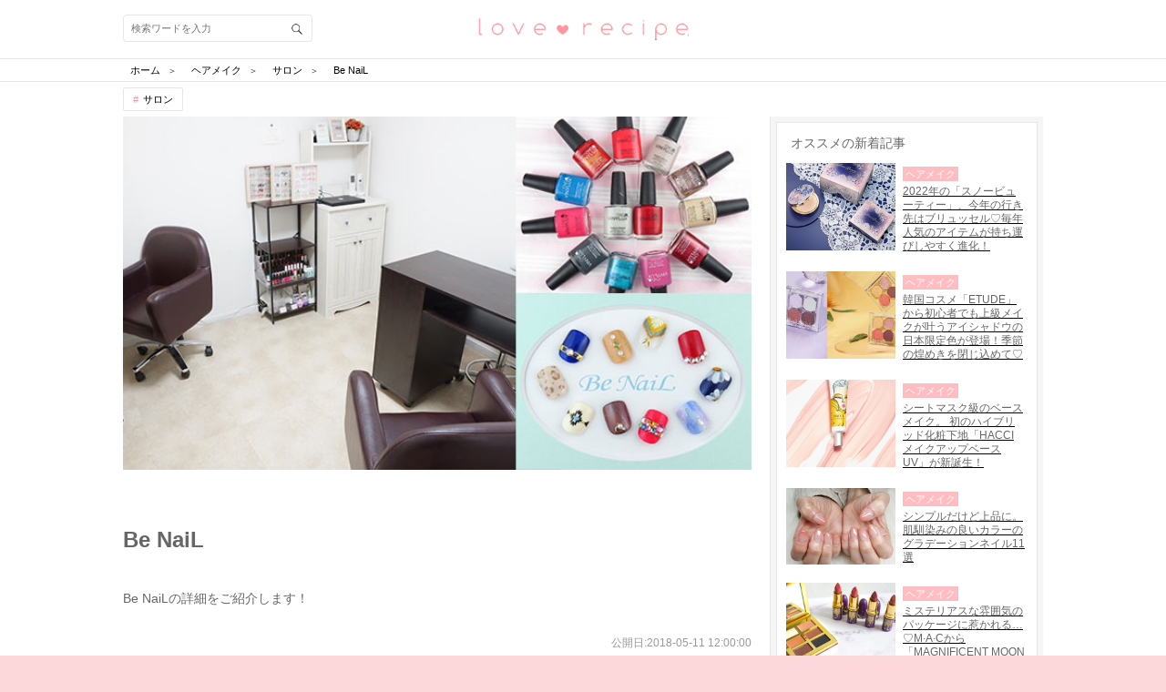

--- FILE ---
content_type: text/html; charset=utf-8
request_url: https://love-mag.jp/columns/3166
body_size: 27560
content:
<!DOCTYPE html>
<html lang="ja">
<head prefix="og: http://ogp.me/ns# fb: http://ogp.me/ns/fb# article: http://ogp.me/ns/article#">
<!-- Google Tag Manager -->
<script>(function (w, d, s, l, i) {
    w[l] = w[l] || [];
    w[l].push({
        'gtm.start': new Date().getTime(),
        event: 'gtm.js'
    });
    var f = d.getElementsByTagName(s)[0],
        j = d.createElement(s), dl = l != 'dataLayer' ? '&l=' + l : '';
    j.async = true;
    j.src =
        'https://www.googletagmanager.com/gtm.js?id=' + i + dl;
    f.parentNode.insertBefore(j, f);
})(window, document, 'script', 'dataLayer', 'GTM-TLJ2JSQ');</script>
<!-- End Google Tag Manager -->
<meta charset="utf-8">
<script type="text/javascript">window.NREUM||(NREUM={});NREUM.info={"beacon":"bam.nr-data.net","errorBeacon":"bam.nr-data.net","licenseKey":"0c59ce3899","applicationID":"31423316","transactionName":"dwlWRUtYVFhUERZaW1gTVV9KGEtcXhQ=","queueTime":0,"applicationTime":144,"agent":""}</script>
<script type="text/javascript">(window.NREUM||(NREUM={})).init={ajax:{deny_list:["bam.nr-data.net"]},feature_flags:["soft_nav"]};(window.NREUM||(NREUM={})).loader_config={licenseKey:"0c59ce3899",applicationID:"31423316",browserID:"31423393"};;/*! For license information please see nr-loader-rum-1.308.0.min.js.LICENSE.txt */
(()=>{var e,t,r={163:(e,t,r)=>{"use strict";r.d(t,{j:()=>E});var n=r(384),i=r(1741);var a=r(2555);r(860).K7.genericEvents;const s="experimental.resources",o="register",c=e=>{if(!e||"string"!=typeof e)return!1;try{document.createDocumentFragment().querySelector(e)}catch{return!1}return!0};var d=r(2614),u=r(944),l=r(8122);const f="[data-nr-mask]",g=e=>(0,l.a)(e,(()=>{const e={feature_flags:[],experimental:{allow_registered_children:!1,resources:!1},mask_selector:"*",block_selector:"[data-nr-block]",mask_input_options:{color:!1,date:!1,"datetime-local":!1,email:!1,month:!1,number:!1,range:!1,search:!1,tel:!1,text:!1,time:!1,url:!1,week:!1,textarea:!1,select:!1,password:!0}};return{ajax:{deny_list:void 0,block_internal:!0,enabled:!0,autoStart:!0},api:{get allow_registered_children(){return e.feature_flags.includes(o)||e.experimental.allow_registered_children},set allow_registered_children(t){e.experimental.allow_registered_children=t},duplicate_registered_data:!1},browser_consent_mode:{enabled:!1},distributed_tracing:{enabled:void 0,exclude_newrelic_header:void 0,cors_use_newrelic_header:void 0,cors_use_tracecontext_headers:void 0,allowed_origins:void 0},get feature_flags(){return e.feature_flags},set feature_flags(t){e.feature_flags=t},generic_events:{enabled:!0,autoStart:!0},harvest:{interval:30},jserrors:{enabled:!0,autoStart:!0},logging:{enabled:!0,autoStart:!0},metrics:{enabled:!0,autoStart:!0},obfuscate:void 0,page_action:{enabled:!0},page_view_event:{enabled:!0,autoStart:!0},page_view_timing:{enabled:!0,autoStart:!0},performance:{capture_marks:!1,capture_measures:!1,capture_detail:!0,resources:{get enabled(){return e.feature_flags.includes(s)||e.experimental.resources},set enabled(t){e.experimental.resources=t},asset_types:[],first_party_domains:[],ignore_newrelic:!0}},privacy:{cookies_enabled:!0},proxy:{assets:void 0,beacon:void 0},session:{expiresMs:d.wk,inactiveMs:d.BB},session_replay:{autoStart:!0,enabled:!1,preload:!1,sampling_rate:10,error_sampling_rate:100,collect_fonts:!1,inline_images:!1,fix_stylesheets:!0,mask_all_inputs:!0,get mask_text_selector(){return e.mask_selector},set mask_text_selector(t){c(t)?e.mask_selector="".concat(t,",").concat(f):""===t||null===t?e.mask_selector=f:(0,u.R)(5,t)},get block_class(){return"nr-block"},get ignore_class(){return"nr-ignore"},get mask_text_class(){return"nr-mask"},get block_selector(){return e.block_selector},set block_selector(t){c(t)?e.block_selector+=",".concat(t):""!==t&&(0,u.R)(6,t)},get mask_input_options(){return e.mask_input_options},set mask_input_options(t){t&&"object"==typeof t?e.mask_input_options={...t,password:!0}:(0,u.R)(7,t)}},session_trace:{enabled:!0,autoStart:!0},soft_navigations:{enabled:!0,autoStart:!0},spa:{enabled:!0,autoStart:!0},ssl:void 0,user_actions:{enabled:!0,elementAttributes:["id","className","tagName","type"]}}})());var p=r(6154),m=r(9324);let h=0;const v={buildEnv:m.F3,distMethod:m.Xs,version:m.xv,originTime:p.WN},b={consented:!1},y={appMetadata:{},get consented(){return this.session?.state?.consent||b.consented},set consented(e){b.consented=e},customTransaction:void 0,denyList:void 0,disabled:!1,harvester:void 0,isolatedBacklog:!1,isRecording:!1,loaderType:void 0,maxBytes:3e4,obfuscator:void 0,onerror:void 0,ptid:void 0,releaseIds:{},session:void 0,timeKeeper:void 0,registeredEntities:[],jsAttributesMetadata:{bytes:0},get harvestCount(){return++h}},_=e=>{const t=(0,l.a)(e,y),r=Object.keys(v).reduce((e,t)=>(e[t]={value:v[t],writable:!1,configurable:!0,enumerable:!0},e),{});return Object.defineProperties(t,r)};var w=r(5701);const x=e=>{const t=e.startsWith("http");e+="/",r.p=t?e:"https://"+e};var R=r(7836),k=r(3241);const A={accountID:void 0,trustKey:void 0,agentID:void 0,licenseKey:void 0,applicationID:void 0,xpid:void 0},S=e=>(0,l.a)(e,A),T=new Set;function E(e,t={},r,s){let{init:o,info:c,loader_config:d,runtime:u={},exposed:l=!0}=t;if(!c){const e=(0,n.pV)();o=e.init,c=e.info,d=e.loader_config}e.init=g(o||{}),e.loader_config=S(d||{}),c.jsAttributes??={},p.bv&&(c.jsAttributes.isWorker=!0),e.info=(0,a.D)(c);const f=e.init,m=[c.beacon,c.errorBeacon];T.has(e.agentIdentifier)||(f.proxy.assets&&(x(f.proxy.assets),m.push(f.proxy.assets)),f.proxy.beacon&&m.push(f.proxy.beacon),e.beacons=[...m],function(e){const t=(0,n.pV)();Object.getOwnPropertyNames(i.W.prototype).forEach(r=>{const n=i.W.prototype[r];if("function"!=typeof n||"constructor"===n)return;let a=t[r];e[r]&&!1!==e.exposed&&"micro-agent"!==e.runtime?.loaderType&&(t[r]=(...t)=>{const n=e[r](...t);return a?a(...t):n})})}(e),(0,n.US)("activatedFeatures",w.B)),u.denyList=[...f.ajax.deny_list||[],...f.ajax.block_internal?m:[]],u.ptid=e.agentIdentifier,u.loaderType=r,e.runtime=_(u),T.has(e.agentIdentifier)||(e.ee=R.ee.get(e.agentIdentifier),e.exposed=l,(0,k.W)({agentIdentifier:e.agentIdentifier,drained:!!w.B?.[e.agentIdentifier],type:"lifecycle",name:"initialize",feature:void 0,data:e.config})),T.add(e.agentIdentifier)}},384:(e,t,r)=>{"use strict";r.d(t,{NT:()=>s,US:()=>u,Zm:()=>o,bQ:()=>d,dV:()=>c,pV:()=>l});var n=r(6154),i=r(1863),a=r(1910);const s={beacon:"bam.nr-data.net",errorBeacon:"bam.nr-data.net"};function o(){return n.gm.NREUM||(n.gm.NREUM={}),void 0===n.gm.newrelic&&(n.gm.newrelic=n.gm.NREUM),n.gm.NREUM}function c(){let e=o();return e.o||(e.o={ST:n.gm.setTimeout,SI:n.gm.setImmediate||n.gm.setInterval,CT:n.gm.clearTimeout,XHR:n.gm.XMLHttpRequest,REQ:n.gm.Request,EV:n.gm.Event,PR:n.gm.Promise,MO:n.gm.MutationObserver,FETCH:n.gm.fetch,WS:n.gm.WebSocket},(0,a.i)(...Object.values(e.o))),e}function d(e,t){let r=o();r.initializedAgents??={},t.initializedAt={ms:(0,i.t)(),date:new Date},r.initializedAgents[e]=t}function u(e,t){o()[e]=t}function l(){return function(){let e=o();const t=e.info||{};e.info={beacon:s.beacon,errorBeacon:s.errorBeacon,...t}}(),function(){let e=o();const t=e.init||{};e.init={...t}}(),c(),function(){let e=o();const t=e.loader_config||{};e.loader_config={...t}}(),o()}},782:(e,t,r)=>{"use strict";r.d(t,{T:()=>n});const n=r(860).K7.pageViewTiming},860:(e,t,r)=>{"use strict";r.d(t,{$J:()=>u,K7:()=>c,P3:()=>d,XX:()=>i,Yy:()=>o,df:()=>a,qY:()=>n,v4:()=>s});const n="events",i="jserrors",a="browser/blobs",s="rum",o="browser/logs",c={ajax:"ajax",genericEvents:"generic_events",jserrors:i,logging:"logging",metrics:"metrics",pageAction:"page_action",pageViewEvent:"page_view_event",pageViewTiming:"page_view_timing",sessionReplay:"session_replay",sessionTrace:"session_trace",softNav:"soft_navigations",spa:"spa"},d={[c.pageViewEvent]:1,[c.pageViewTiming]:2,[c.metrics]:3,[c.jserrors]:4,[c.spa]:5,[c.ajax]:6,[c.sessionTrace]:7,[c.softNav]:8,[c.sessionReplay]:9,[c.logging]:10,[c.genericEvents]:11},u={[c.pageViewEvent]:s,[c.pageViewTiming]:n,[c.ajax]:n,[c.spa]:n,[c.softNav]:n,[c.metrics]:i,[c.jserrors]:i,[c.sessionTrace]:a,[c.sessionReplay]:a,[c.logging]:o,[c.genericEvents]:"ins"}},944:(e,t,r)=>{"use strict";r.d(t,{R:()=>i});var n=r(3241);function i(e,t){"function"==typeof console.debug&&(console.debug("New Relic Warning: https://github.com/newrelic/newrelic-browser-agent/blob/main/docs/warning-codes.md#".concat(e),t),(0,n.W)({agentIdentifier:null,drained:null,type:"data",name:"warn",feature:"warn",data:{code:e,secondary:t}}))}},1687:(e,t,r)=>{"use strict";r.d(t,{Ak:()=>d,Ze:()=>f,x3:()=>u});var n=r(3241),i=r(7836),a=r(3606),s=r(860),o=r(2646);const c={};function d(e,t){const r={staged:!1,priority:s.P3[t]||0};l(e),c[e].get(t)||c[e].set(t,r)}function u(e,t){e&&c[e]&&(c[e].get(t)&&c[e].delete(t),p(e,t,!1),c[e].size&&g(e))}function l(e){if(!e)throw new Error("agentIdentifier required");c[e]||(c[e]=new Map)}function f(e="",t="feature",r=!1){if(l(e),!e||!c[e].get(t)||r)return p(e,t);c[e].get(t).staged=!0,g(e)}function g(e){const t=Array.from(c[e]);t.every(([e,t])=>t.staged)&&(t.sort((e,t)=>e[1].priority-t[1].priority),t.forEach(([t])=>{c[e].delete(t),p(e,t)}))}function p(e,t,r=!0){const s=e?i.ee.get(e):i.ee,c=a.i.handlers;if(!s.aborted&&s.backlog&&c){if((0,n.W)({agentIdentifier:e,type:"lifecycle",name:"drain",feature:t}),r){const e=s.backlog[t],r=c[t];if(r){for(let t=0;e&&t<e.length;++t)m(e[t],r);Object.entries(r).forEach(([e,t])=>{Object.values(t||{}).forEach(t=>{t[0]?.on&&t[0]?.context()instanceof o.y&&t[0].on(e,t[1])})})}}s.isolatedBacklog||delete c[t],s.backlog[t]=null,s.emit("drain-"+t,[])}}function m(e,t){var r=e[1];Object.values(t[r]||{}).forEach(t=>{var r=e[0];if(t[0]===r){var n=t[1],i=e[3],a=e[2];n.apply(i,a)}})}},1738:(e,t,r)=>{"use strict";r.d(t,{U:()=>g,Y:()=>f});var n=r(3241),i=r(9908),a=r(1863),s=r(944),o=r(5701),c=r(3969),d=r(8362),u=r(860),l=r(4261);function f(e,t,r,a){const f=a||r;!f||f[e]&&f[e]!==d.d.prototype[e]||(f[e]=function(){(0,i.p)(c.xV,["API/"+e+"/called"],void 0,u.K7.metrics,r.ee),(0,n.W)({agentIdentifier:r.agentIdentifier,drained:!!o.B?.[r.agentIdentifier],type:"data",name:"api",feature:l.Pl+e,data:{}});try{return t.apply(this,arguments)}catch(e){(0,s.R)(23,e)}})}function g(e,t,r,n,s){const o=e.info;null===r?delete o.jsAttributes[t]:o.jsAttributes[t]=r,(s||null===r)&&(0,i.p)(l.Pl+n,[(0,a.t)(),t,r],void 0,"session",e.ee)}},1741:(e,t,r)=>{"use strict";r.d(t,{W:()=>a});var n=r(944),i=r(4261);class a{#e(e,...t){if(this[e]!==a.prototype[e])return this[e](...t);(0,n.R)(35,e)}addPageAction(e,t){return this.#e(i.hG,e,t)}register(e){return this.#e(i.eY,e)}recordCustomEvent(e,t){return this.#e(i.fF,e,t)}setPageViewName(e,t){return this.#e(i.Fw,e,t)}setCustomAttribute(e,t,r){return this.#e(i.cD,e,t,r)}noticeError(e,t){return this.#e(i.o5,e,t)}setUserId(e,t=!1){return this.#e(i.Dl,e,t)}setApplicationVersion(e){return this.#e(i.nb,e)}setErrorHandler(e){return this.#e(i.bt,e)}addRelease(e,t){return this.#e(i.k6,e,t)}log(e,t){return this.#e(i.$9,e,t)}start(){return this.#e(i.d3)}finished(e){return this.#e(i.BL,e)}recordReplay(){return this.#e(i.CH)}pauseReplay(){return this.#e(i.Tb)}addToTrace(e){return this.#e(i.U2,e)}setCurrentRouteName(e){return this.#e(i.PA,e)}interaction(e){return this.#e(i.dT,e)}wrapLogger(e,t,r){return this.#e(i.Wb,e,t,r)}measure(e,t){return this.#e(i.V1,e,t)}consent(e){return this.#e(i.Pv,e)}}},1863:(e,t,r)=>{"use strict";function n(){return Math.floor(performance.now())}r.d(t,{t:()=>n})},1910:(e,t,r)=>{"use strict";r.d(t,{i:()=>a});var n=r(944);const i=new Map;function a(...e){return e.every(e=>{if(i.has(e))return i.get(e);const t="function"==typeof e?e.toString():"",r=t.includes("[native code]"),a=t.includes("nrWrapper");return r||a||(0,n.R)(64,e?.name||t),i.set(e,r),r})}},2555:(e,t,r)=>{"use strict";r.d(t,{D:()=>o,f:()=>s});var n=r(384),i=r(8122);const a={beacon:n.NT.beacon,errorBeacon:n.NT.errorBeacon,licenseKey:void 0,applicationID:void 0,sa:void 0,queueTime:void 0,applicationTime:void 0,ttGuid:void 0,user:void 0,account:void 0,product:void 0,extra:void 0,jsAttributes:{},userAttributes:void 0,atts:void 0,transactionName:void 0,tNamePlain:void 0};function s(e){try{return!!e.licenseKey&&!!e.errorBeacon&&!!e.applicationID}catch(e){return!1}}const o=e=>(0,i.a)(e,a)},2614:(e,t,r)=>{"use strict";r.d(t,{BB:()=>s,H3:()=>n,g:()=>d,iL:()=>c,tS:()=>o,uh:()=>i,wk:()=>a});const n="NRBA",i="SESSION",a=144e5,s=18e5,o={STARTED:"session-started",PAUSE:"session-pause",RESET:"session-reset",RESUME:"session-resume",UPDATE:"session-update"},c={SAME_TAB:"same-tab",CROSS_TAB:"cross-tab"},d={OFF:0,FULL:1,ERROR:2}},2646:(e,t,r)=>{"use strict";r.d(t,{y:()=>n});class n{constructor(e){this.contextId=e}}},2843:(e,t,r)=>{"use strict";r.d(t,{G:()=>a,u:()=>i});var n=r(3878);function i(e,t=!1,r,i){(0,n.DD)("visibilitychange",function(){if(t)return void("hidden"===document.visibilityState&&e());e(document.visibilityState)},r,i)}function a(e,t,r){(0,n.sp)("pagehide",e,t,r)}},3241:(e,t,r)=>{"use strict";r.d(t,{W:()=>a});var n=r(6154);const i="newrelic";function a(e={}){try{n.gm.dispatchEvent(new CustomEvent(i,{detail:e}))}catch(e){}}},3606:(e,t,r)=>{"use strict";r.d(t,{i:()=>a});var n=r(9908);a.on=s;var i=a.handlers={};function a(e,t,r,a){s(a||n.d,i,e,t,r)}function s(e,t,r,i,a){a||(a="feature"),e||(e=n.d);var s=t[a]=t[a]||{};(s[r]=s[r]||[]).push([e,i])}},3878:(e,t,r)=>{"use strict";function n(e,t){return{capture:e,passive:!1,signal:t}}function i(e,t,r=!1,i){window.addEventListener(e,t,n(r,i))}function a(e,t,r=!1,i){document.addEventListener(e,t,n(r,i))}r.d(t,{DD:()=>a,jT:()=>n,sp:()=>i})},3969:(e,t,r)=>{"use strict";r.d(t,{TZ:()=>n,XG:()=>o,rs:()=>i,xV:()=>s,z_:()=>a});const n=r(860).K7.metrics,i="sm",a="cm",s="storeSupportabilityMetrics",o="storeEventMetrics"},4234:(e,t,r)=>{"use strict";r.d(t,{W:()=>a});var n=r(7836),i=r(1687);class a{constructor(e,t){this.agentIdentifier=e,this.ee=n.ee.get(e),this.featureName=t,this.blocked=!1}deregisterDrain(){(0,i.x3)(this.agentIdentifier,this.featureName)}}},4261:(e,t,r)=>{"use strict";r.d(t,{$9:()=>d,BL:()=>o,CH:()=>g,Dl:()=>_,Fw:()=>y,PA:()=>h,Pl:()=>n,Pv:()=>k,Tb:()=>l,U2:()=>a,V1:()=>R,Wb:()=>x,bt:()=>b,cD:()=>v,d3:()=>w,dT:()=>c,eY:()=>p,fF:()=>f,hG:()=>i,k6:()=>s,nb:()=>m,o5:()=>u});const n="api-",i="addPageAction",a="addToTrace",s="addRelease",o="finished",c="interaction",d="log",u="noticeError",l="pauseReplay",f="recordCustomEvent",g="recordReplay",p="register",m="setApplicationVersion",h="setCurrentRouteName",v="setCustomAttribute",b="setErrorHandler",y="setPageViewName",_="setUserId",w="start",x="wrapLogger",R="measure",k="consent"},5289:(e,t,r)=>{"use strict";r.d(t,{GG:()=>s,Qr:()=>c,sB:()=>o});var n=r(3878),i=r(6389);function a(){return"undefined"==typeof document||"complete"===document.readyState}function s(e,t){if(a())return e();const r=(0,i.J)(e),s=setInterval(()=>{a()&&(clearInterval(s),r())},500);(0,n.sp)("load",r,t)}function o(e){if(a())return e();(0,n.DD)("DOMContentLoaded",e)}function c(e){if(a())return e();(0,n.sp)("popstate",e)}},5607:(e,t,r)=>{"use strict";r.d(t,{W:()=>n});const n=(0,r(9566).bz)()},5701:(e,t,r)=>{"use strict";r.d(t,{B:()=>a,t:()=>s});var n=r(3241);const i=new Set,a={};function s(e,t){const r=t.agentIdentifier;a[r]??={},e&&"object"==typeof e&&(i.has(r)||(t.ee.emit("rumresp",[e]),a[r]=e,i.add(r),(0,n.W)({agentIdentifier:r,loaded:!0,drained:!0,type:"lifecycle",name:"load",feature:void 0,data:e})))}},6154:(e,t,r)=>{"use strict";r.d(t,{OF:()=>c,RI:()=>i,WN:()=>u,bv:()=>a,eN:()=>l,gm:()=>s,mw:()=>o,sb:()=>d});var n=r(1863);const i="undefined"!=typeof window&&!!window.document,a="undefined"!=typeof WorkerGlobalScope&&("undefined"!=typeof self&&self instanceof WorkerGlobalScope&&self.navigator instanceof WorkerNavigator||"undefined"!=typeof globalThis&&globalThis instanceof WorkerGlobalScope&&globalThis.navigator instanceof WorkerNavigator),s=i?window:"undefined"!=typeof WorkerGlobalScope&&("undefined"!=typeof self&&self instanceof WorkerGlobalScope&&self||"undefined"!=typeof globalThis&&globalThis instanceof WorkerGlobalScope&&globalThis),o=Boolean("hidden"===s?.document?.visibilityState),c=/iPad|iPhone|iPod/.test(s.navigator?.userAgent),d=c&&"undefined"==typeof SharedWorker,u=((()=>{const e=s.navigator?.userAgent?.match(/Firefox[/\s](\d+\.\d+)/);Array.isArray(e)&&e.length>=2&&e[1]})(),Date.now()-(0,n.t)()),l=()=>"undefined"!=typeof PerformanceNavigationTiming&&s?.performance?.getEntriesByType("navigation")?.[0]?.responseStart},6389:(e,t,r)=>{"use strict";function n(e,t=500,r={}){const n=r?.leading||!1;let i;return(...r)=>{n&&void 0===i&&(e.apply(this,r),i=setTimeout(()=>{i=clearTimeout(i)},t)),n||(clearTimeout(i),i=setTimeout(()=>{e.apply(this,r)},t))}}function i(e){let t=!1;return(...r)=>{t||(t=!0,e.apply(this,r))}}r.d(t,{J:()=>i,s:()=>n})},6630:(e,t,r)=>{"use strict";r.d(t,{T:()=>n});const n=r(860).K7.pageViewEvent},7699:(e,t,r)=>{"use strict";r.d(t,{It:()=>a,KC:()=>o,No:()=>i,qh:()=>s});var n=r(860);const i=16e3,a=1e6,s="SESSION_ERROR",o={[n.K7.logging]:!0,[n.K7.genericEvents]:!1,[n.K7.jserrors]:!1,[n.K7.ajax]:!1}},7836:(e,t,r)=>{"use strict";r.d(t,{P:()=>o,ee:()=>c});var n=r(384),i=r(8990),a=r(2646),s=r(5607);const o="nr@context:".concat(s.W),c=function e(t,r){var n={},s={},u={},l=!1;try{l=16===r.length&&d.initializedAgents?.[r]?.runtime.isolatedBacklog}catch(e){}var f={on:p,addEventListener:p,removeEventListener:function(e,t){var r=n[e];if(!r)return;for(var i=0;i<r.length;i++)r[i]===t&&r.splice(i,1)},emit:function(e,r,n,i,a){!1!==a&&(a=!0);if(c.aborted&&!i)return;t&&a&&t.emit(e,r,n);var o=g(n);m(e).forEach(e=>{e.apply(o,r)});var d=v()[s[e]];d&&d.push([f,e,r,o]);return o},get:h,listeners:m,context:g,buffer:function(e,t){const r=v();if(t=t||"feature",f.aborted)return;Object.entries(e||{}).forEach(([e,n])=>{s[n]=t,t in r||(r[t]=[])})},abort:function(){f._aborted=!0,Object.keys(f.backlog).forEach(e=>{delete f.backlog[e]})},isBuffering:function(e){return!!v()[s[e]]},debugId:r,backlog:l?{}:t&&"object"==typeof t.backlog?t.backlog:{},isolatedBacklog:l};return Object.defineProperty(f,"aborted",{get:()=>{let e=f._aborted||!1;return e||(t&&(e=t.aborted),e)}}),f;function g(e){return e&&e instanceof a.y?e:e?(0,i.I)(e,o,()=>new a.y(o)):new a.y(o)}function p(e,t){n[e]=m(e).concat(t)}function m(e){return n[e]||[]}function h(t){return u[t]=u[t]||e(f,t)}function v(){return f.backlog}}(void 0,"globalEE"),d=(0,n.Zm)();d.ee||(d.ee=c)},8122:(e,t,r)=>{"use strict";r.d(t,{a:()=>i});var n=r(944);function i(e,t){try{if(!e||"object"!=typeof e)return(0,n.R)(3);if(!t||"object"!=typeof t)return(0,n.R)(4);const r=Object.create(Object.getPrototypeOf(t),Object.getOwnPropertyDescriptors(t)),a=0===Object.keys(r).length?e:r;for(let s in a)if(void 0!==e[s])try{if(null===e[s]){r[s]=null;continue}Array.isArray(e[s])&&Array.isArray(t[s])?r[s]=Array.from(new Set([...e[s],...t[s]])):"object"==typeof e[s]&&"object"==typeof t[s]?r[s]=i(e[s],t[s]):r[s]=e[s]}catch(e){r[s]||(0,n.R)(1,e)}return r}catch(e){(0,n.R)(2,e)}}},8362:(e,t,r)=>{"use strict";r.d(t,{d:()=>a});var n=r(9566),i=r(1741);class a extends i.W{agentIdentifier=(0,n.LA)(16)}},8374:(e,t,r)=>{r.nc=(()=>{try{return document?.currentScript?.nonce}catch(e){}return""})()},8990:(e,t,r)=>{"use strict";r.d(t,{I:()=>i});var n=Object.prototype.hasOwnProperty;function i(e,t,r){if(n.call(e,t))return e[t];var i=r();if(Object.defineProperty&&Object.keys)try{return Object.defineProperty(e,t,{value:i,writable:!0,enumerable:!1}),i}catch(e){}return e[t]=i,i}},9324:(e,t,r)=>{"use strict";r.d(t,{F3:()=>i,Xs:()=>a,xv:()=>n});const n="1.308.0",i="PROD",a="CDN"},9566:(e,t,r)=>{"use strict";r.d(t,{LA:()=>o,bz:()=>s});var n=r(6154);const i="xxxxxxxx-xxxx-4xxx-yxxx-xxxxxxxxxxxx";function a(e,t){return e?15&e[t]:16*Math.random()|0}function s(){const e=n.gm?.crypto||n.gm?.msCrypto;let t,r=0;return e&&e.getRandomValues&&(t=e.getRandomValues(new Uint8Array(30))),i.split("").map(e=>"x"===e?a(t,r++).toString(16):"y"===e?(3&a()|8).toString(16):e).join("")}function o(e){const t=n.gm?.crypto||n.gm?.msCrypto;let r,i=0;t&&t.getRandomValues&&(r=t.getRandomValues(new Uint8Array(e)));const s=[];for(var o=0;o<e;o++)s.push(a(r,i++).toString(16));return s.join("")}},9908:(e,t,r)=>{"use strict";r.d(t,{d:()=>n,p:()=>i});var n=r(7836).ee.get("handle");function i(e,t,r,i,a){a?(a.buffer([e],i),a.emit(e,t,r)):(n.buffer([e],i),n.emit(e,t,r))}}},n={};function i(e){var t=n[e];if(void 0!==t)return t.exports;var a=n[e]={exports:{}};return r[e](a,a.exports,i),a.exports}i.m=r,i.d=(e,t)=>{for(var r in t)i.o(t,r)&&!i.o(e,r)&&Object.defineProperty(e,r,{enumerable:!0,get:t[r]})},i.f={},i.e=e=>Promise.all(Object.keys(i.f).reduce((t,r)=>(i.f[r](e,t),t),[])),i.u=e=>"nr-rum-1.308.0.min.js",i.o=(e,t)=>Object.prototype.hasOwnProperty.call(e,t),e={},t="NRBA-1.308.0.PROD:",i.l=(r,n,a,s)=>{if(e[r])e[r].push(n);else{var o,c;if(void 0!==a)for(var d=document.getElementsByTagName("script"),u=0;u<d.length;u++){var l=d[u];if(l.getAttribute("src")==r||l.getAttribute("data-webpack")==t+a){o=l;break}}if(!o){c=!0;var f={296:"sha512-+MIMDsOcckGXa1EdWHqFNv7P+JUkd5kQwCBr3KE6uCvnsBNUrdSt4a/3/L4j4TxtnaMNjHpza2/erNQbpacJQA=="};(o=document.createElement("script")).charset="utf-8",i.nc&&o.setAttribute("nonce",i.nc),o.setAttribute("data-webpack",t+a),o.src=r,0!==o.src.indexOf(window.location.origin+"/")&&(o.crossOrigin="anonymous"),f[s]&&(o.integrity=f[s])}e[r]=[n];var g=(t,n)=>{o.onerror=o.onload=null,clearTimeout(p);var i=e[r];if(delete e[r],o.parentNode&&o.parentNode.removeChild(o),i&&i.forEach(e=>e(n)),t)return t(n)},p=setTimeout(g.bind(null,void 0,{type:"timeout",target:o}),12e4);o.onerror=g.bind(null,o.onerror),o.onload=g.bind(null,o.onload),c&&document.head.appendChild(o)}},i.r=e=>{"undefined"!=typeof Symbol&&Symbol.toStringTag&&Object.defineProperty(e,Symbol.toStringTag,{value:"Module"}),Object.defineProperty(e,"__esModule",{value:!0})},i.p="https://js-agent.newrelic.com/",(()=>{var e={374:0,840:0};i.f.j=(t,r)=>{var n=i.o(e,t)?e[t]:void 0;if(0!==n)if(n)r.push(n[2]);else{var a=new Promise((r,i)=>n=e[t]=[r,i]);r.push(n[2]=a);var s=i.p+i.u(t),o=new Error;i.l(s,r=>{if(i.o(e,t)&&(0!==(n=e[t])&&(e[t]=void 0),n)){var a=r&&("load"===r.type?"missing":r.type),s=r&&r.target&&r.target.src;o.message="Loading chunk "+t+" failed: ("+a+": "+s+")",o.name="ChunkLoadError",o.type=a,o.request=s,n[1](o)}},"chunk-"+t,t)}};var t=(t,r)=>{var n,a,[s,o,c]=r,d=0;if(s.some(t=>0!==e[t])){for(n in o)i.o(o,n)&&(i.m[n]=o[n]);if(c)c(i)}for(t&&t(r);d<s.length;d++)a=s[d],i.o(e,a)&&e[a]&&e[a][0](),e[a]=0},r=self["webpackChunk:NRBA-1.308.0.PROD"]=self["webpackChunk:NRBA-1.308.0.PROD"]||[];r.forEach(t.bind(null,0)),r.push=t.bind(null,r.push.bind(r))})(),(()=>{"use strict";i(8374);var e=i(8362),t=i(860);const r=Object.values(t.K7);var n=i(163);var a=i(9908),s=i(1863),o=i(4261),c=i(1738);var d=i(1687),u=i(4234),l=i(5289),f=i(6154),g=i(944),p=i(384);const m=e=>f.RI&&!0===e?.privacy.cookies_enabled;function h(e){return!!(0,p.dV)().o.MO&&m(e)&&!0===e?.session_trace.enabled}var v=i(6389),b=i(7699);class y extends u.W{constructor(e,t){super(e.agentIdentifier,t),this.agentRef=e,this.abortHandler=void 0,this.featAggregate=void 0,this.loadedSuccessfully=void 0,this.onAggregateImported=new Promise(e=>{this.loadedSuccessfully=e}),this.deferred=Promise.resolve(),!1===e.init[this.featureName].autoStart?this.deferred=new Promise((t,r)=>{this.ee.on("manual-start-all",(0,v.J)(()=>{(0,d.Ak)(e.agentIdentifier,this.featureName),t()}))}):(0,d.Ak)(e.agentIdentifier,t)}importAggregator(e,t,r={}){if(this.featAggregate)return;const n=async()=>{let n;await this.deferred;try{if(m(e.init)){const{setupAgentSession:t}=await i.e(296).then(i.bind(i,3305));n=t(e)}}catch(e){(0,g.R)(20,e),this.ee.emit("internal-error",[e]),(0,a.p)(b.qh,[e],void 0,this.featureName,this.ee)}try{if(!this.#t(this.featureName,n,e.init))return(0,d.Ze)(this.agentIdentifier,this.featureName),void this.loadedSuccessfully(!1);const{Aggregate:i}=await t();this.featAggregate=new i(e,r),e.runtime.harvester.initializedAggregates.push(this.featAggregate),this.loadedSuccessfully(!0)}catch(e){(0,g.R)(34,e),this.abortHandler?.(),(0,d.Ze)(this.agentIdentifier,this.featureName,!0),this.loadedSuccessfully(!1),this.ee&&this.ee.abort()}};f.RI?(0,l.GG)(()=>n(),!0):n()}#t(e,r,n){if(this.blocked)return!1;switch(e){case t.K7.sessionReplay:return h(n)&&!!r;case t.K7.sessionTrace:return!!r;default:return!0}}}var _=i(6630),w=i(2614),x=i(3241);class R extends y{static featureName=_.T;constructor(e){var t;super(e,_.T),this.setupInspectionEvents(e.agentIdentifier),t=e,(0,c.Y)(o.Fw,function(e,r){"string"==typeof e&&("/"!==e.charAt(0)&&(e="/"+e),t.runtime.customTransaction=(r||"http://custom.transaction")+e,(0,a.p)(o.Pl+o.Fw,[(0,s.t)()],void 0,void 0,t.ee))},t),this.importAggregator(e,()=>i.e(296).then(i.bind(i,3943)))}setupInspectionEvents(e){const t=(t,r)=>{t&&(0,x.W)({agentIdentifier:e,timeStamp:t.timeStamp,loaded:"complete"===t.target.readyState,type:"window",name:r,data:t.target.location+""})};(0,l.sB)(e=>{t(e,"DOMContentLoaded")}),(0,l.GG)(e=>{t(e,"load")}),(0,l.Qr)(e=>{t(e,"navigate")}),this.ee.on(w.tS.UPDATE,(t,r)=>{(0,x.W)({agentIdentifier:e,type:"lifecycle",name:"session",data:r})})}}class k extends e.d{constructor(e){var t;(super(),f.gm)?(this.features={},(0,p.bQ)(this.agentIdentifier,this),this.desiredFeatures=new Set(e.features||[]),this.desiredFeatures.add(R),(0,n.j)(this,e,e.loaderType||"agent"),t=this,(0,c.Y)(o.cD,function(e,r,n=!1){if("string"==typeof e){if(["string","number","boolean"].includes(typeof r)||null===r)return(0,c.U)(t,e,r,o.cD,n);(0,g.R)(40,typeof r)}else(0,g.R)(39,typeof e)},t),function(e){(0,c.Y)(o.Dl,function(t,r=!1){if("string"!=typeof t&&null!==t)return void(0,g.R)(41,typeof t);const n=e.info.jsAttributes["enduser.id"];r&&null!=n&&n!==t?(0,a.p)(o.Pl+"setUserIdAndResetSession",[t],void 0,"session",e.ee):(0,c.U)(e,"enduser.id",t,o.Dl,!0)},e)}(this),function(e){(0,c.Y)(o.nb,function(t){if("string"==typeof t||null===t)return(0,c.U)(e,"application.version",t,o.nb,!1);(0,g.R)(42,typeof t)},e)}(this),function(e){(0,c.Y)(o.d3,function(){e.ee.emit("manual-start-all")},e)}(this),function(e){(0,c.Y)(o.Pv,function(t=!0){if("boolean"==typeof t){if((0,a.p)(o.Pl+o.Pv,[t],void 0,"session",e.ee),e.runtime.consented=t,t){const t=e.features.page_view_event;t.onAggregateImported.then(e=>{const r=t.featAggregate;e&&!r.sentRum&&r.sendRum()})}}else(0,g.R)(65,typeof t)},e)}(this),this.run()):(0,g.R)(21)}get config(){return{info:this.info,init:this.init,loader_config:this.loader_config,runtime:this.runtime}}get api(){return this}run(){try{const e=function(e){const t={};return r.forEach(r=>{t[r]=!!e[r]?.enabled}),t}(this.init),n=[...this.desiredFeatures];n.sort((e,r)=>t.P3[e.featureName]-t.P3[r.featureName]),n.forEach(r=>{if(!e[r.featureName]&&r.featureName!==t.K7.pageViewEvent)return;if(r.featureName===t.K7.spa)return void(0,g.R)(67);const n=function(e){switch(e){case t.K7.ajax:return[t.K7.jserrors];case t.K7.sessionTrace:return[t.K7.ajax,t.K7.pageViewEvent];case t.K7.sessionReplay:return[t.K7.sessionTrace];case t.K7.pageViewTiming:return[t.K7.pageViewEvent];default:return[]}}(r.featureName).filter(e=>!(e in this.features));n.length>0&&(0,g.R)(36,{targetFeature:r.featureName,missingDependencies:n}),this.features[r.featureName]=new r(this)})}catch(e){(0,g.R)(22,e);for(const e in this.features)this.features[e].abortHandler?.();const t=(0,p.Zm)();delete t.initializedAgents[this.agentIdentifier]?.features,delete this.sharedAggregator;return t.ee.get(this.agentIdentifier).abort(),!1}}}var A=i(2843),S=i(782);class T extends y{static featureName=S.T;constructor(e){super(e,S.T),f.RI&&((0,A.u)(()=>(0,a.p)("docHidden",[(0,s.t)()],void 0,S.T,this.ee),!0),(0,A.G)(()=>(0,a.p)("winPagehide",[(0,s.t)()],void 0,S.T,this.ee)),this.importAggregator(e,()=>i.e(296).then(i.bind(i,2117))))}}var E=i(3969);class I extends y{static featureName=E.TZ;constructor(e){super(e,E.TZ),f.RI&&document.addEventListener("securitypolicyviolation",e=>{(0,a.p)(E.xV,["Generic/CSPViolation/Detected"],void 0,this.featureName,this.ee)}),this.importAggregator(e,()=>i.e(296).then(i.bind(i,9623)))}}new k({features:[R,T,I],loaderType:"lite"})})()})();</script>
<title>Be NaiL | love recipe [恋愛レシピ]</title>
<meta name="description" content="Be NaiLの詳細をご紹介します！">
<meta name="keywords" content="ネイルサロン,品川,目黒">
<meta name="viewport" content="width=device-width, initial-scale=1.0, maximum-scale=1.0"/>
<meta name="author" content="love recipe編集部">
<meta name="twitter:card" content="summary_large_image">
<meta name="twitter:description" content="Be NaiLの詳細をご紹介します！">
<meta name="twitter:domain" content="love-mag.jp">
<meta name="twitter:image:src" content="https://s3-ap-northeast-1.amazonaws.com/static.love-mag.jp/images/salon_151_eyecatch.jpg">
<meta name="twitter:site" content="@lovemag_jp">
<meta name="twitter:title" content="Be NaiL">
<meta name="twitter:url" content="https://love-mag.jp/columns/3166">
<link rel="amphtml" href="https://love-mag.jp/columns/3166.amp">
<meta property="og:locale" content="ja_JP">
<meta property="fb:app_id" content="714952825324427">
<meta property="og:type" content="article">
<meta property="og:type" content="article">
<meta property="og:description" content="Be NaiLの詳細をご紹介します！">
<meta property="og:title" content="Be NaiL">
<meta property="og:url" content="https://love-mag.jp/columns/3166">
<meta property="og:site_name" content="love recipe [恋愛レシピ] | 男の本音がわかる恋愛コラム">
    <meta property="og:image" content="https://s3-ap-northeast-1.amazonaws.com/static.love-mag.jp/images/salon_151_eyecatch.jpg">

<link rel="canonical" href="https://love-mag.jp/columns/3166" id="canonical">
<link rel="alternate" type="application/rss+xml" title="恋愛レシピ &raquo; Feed" href="https://love-mag.jp/feed.rss">
<link rel="apple-touch-icon" href="https://s3-ap-northeast-1.amazonaws.com/static.love-mag.jp/2.0/images/apple-touch-icon.png">
<link rel="shortcut icon" href="https://s3-ap-northeast-1.amazonaws.com/static.love-mag.jp/2.0/images/favicon.ico" type="image/x-icon">
<script src="//code.jquery.com/jquery-1.11.3.min.js"></script>
<link rel="stylesheet" href="https://s3-ap-northeast-1.amazonaws.com/static.love-mag.jp/2.0/css/style.css?dummy=1768859024" media="all">
<!--[if lt IE 9]>
<script src="http://css3-mediaqueries-js.googlecode.com/svn/trunk/css3-mediaqueries.js"></script>
<script src="https://s3-ap-northeast-1.amazonaws.com/static.love-mag.jp/2.0/js/html5shiv.js"></script><![endif]-->

<script src="/js/jquery.iframetracker.js"></script>

<link rel="stylesheet" href="https://s3-ap-northeast-1.amazonaws.com/static.love-mag.jp/2.0/css/salon.css" media="all">
<script type="text/javascript" language="javascript">
    var vc_pid = "885185861";
</script><script type="text/javascript" src="//aml.valuecommerce.com/vcdal.js" async></script>
<script type="text/javascript" charset="utf-8">
    $(function () {
        $('.native-ad-click-imobile a').click(function (event) {
            $('body').append('<iframe src="ad-click://imobile" style="display:none;"/>')
        })
        $('.native-ad-click-affiliate a').click(function (event) {
            $('body').append('<iframe src="ad-click://affiliate" style="display:none;"/>')
        })

        var reported = false;

        setTimeout(function () {
            $('.native-ad-click-dfp iframe').iframeTracker({
                blurCallback: function () {
                    if (reported === false) {
                        reported = true;
                        $('body').append('<iframe src="ad-click://google_dfp" style="display:none;"/>')
                    }
                }
            });
            $('.native-ad-click-adsense iframe').iframeTracker({
                blurCallback: function () {
                    if (reported === false) {
                        reported = true;
                        $('body').append('<iframe src="ad-click://google_adsense" style="display:none;"/>')
                    }
                }
            });
        }, 3000)
    })
</script>

<link rel="stylesheet" href="https://s3-ap-northeast-1.amazonaws.com/static.love-mag.jp/2.0/css/style2.css?dummy=1768859024" media="all">
</head>

<body class="web pc">





<!-- Google Tag Manager (noscript) -->
<noscript><iframe src="https://www.googletagmanager.com/ns.html?id=GTM-NXSMJ7"
height="0" width="0" style="display:none;visibility:hidden"></iframe></noscript>
<!-- End Google Tag Manager (noscript) -->

<div id="fb-root"></div>
<div id="loading"></div>
<script>(function(d, s, id) {
  var js, fjs = d.getElementsByTagName(s)[0];
  if (d.getElementById(id)) return;
  js = d.createElement(s); js.id = id;
  js.src = "//connect.facebook.net/ja_JP/sdk.js#xfbml=1&version=v2.8&appId=714952825324427";
  fjs.parentNode.insertBefore(js, fjs);
}(document, 'script', 'facebook-jssdk'));</script>
<div id="topbanner"><a href="https://ref.ad-brix.com/v1/referrallink?ak=246158405&ck=7033087" target="_blank"><img src="https://s3-ap-northeast-1.amazonaws.com/static.love-mag.jp/2.0/images/topbanner.png" alt="恋愛レシピ"></a></div>
<div id="topbanner-Android"><a href="https://ref.ad-brix.com/v1/referrallink?ak=933705470&ck=2940955" target="_blank"><img src="https://s3-ap-northeast-1.amazonaws.com/static.love-mag.jp/2.0/images/topbanner.png" alt="恋愛レシピ"></a></div>
<nav id="nav" role="navigation" itemscope itemtype="http://schema.org/SiteNavigationElement"></nav>
  <div id="search">
    <div class="search-header"><div id="search-back" class="back"></div>検索</div>
    <form action="../search" id="search-form">
      <span id="btn-search" class="btn-search"></span>
    <input name="q" value="" type="text" placeholder="検索ワードを入力" id="search-inp">
      <!--<input type="text" placeholder="検索ワードを入力" id="search-inp">-->
    </form>
  </div>

  <div id="wrapper">
    <div id="header" role="banner" itemscope itemtype="http://schema.org/WPHeader"><div class="h-inner">

      <div class="logo"><a href="https://love-mag.jp/">恋愛レシピ</a></div>

      <div id="h-menu">メニュー</div>
      <div id="h-search" class="btn-search">検索</div>
    </div>
      <!--<div class="top-menu"><ul><li><a href="/category/kataomoi">片思い</a><ul><li><a href="/category/kataomoi-tsurai">片思い 辛い</a></li><li><a href="/category/kataomoi-song">片思いの歌・曲</a></li><li><a href="/category/kataomoi-akirameru">片思いを諦める</a></li><li><a href="/category/kataomoi-myaku">片思い 脈あり・脈なし</a></li><li><a href="/category/kataomoi-approach">片思い アプローチ</a></li><li><a href="/category/kataomoi-jouju">片思い 成就</a></li><li><a href="/category/kataomoi-mail-line-phone">片思い メール・LINE・電話</a></li></ul></li><li><a href="/category/shitsuren-wakare">失恋・別れ</a><ul><li><a href="/category/shitsuren-wakare-wasurerarenai">失恋 忘れられない</a></li><li><a href="/category/shitsuren-wakare-tachinaoru">失恋 立ち直る</a></li><li><a href="/category/shitsuren-wakare-akiramerarenai">失恋 諦められない</a></li><li><a href="/category/shitsuren-wakare-kurikaesanai">失恋 繰り返さない</a></li><li><a href="/category/shitsuren-wakare-tsurai-nakitai">失恋 つらい・泣きたい</a></li><li><a href="/category/shitsuren-wakare-wakaretai">別れ 別れたい</a></li><li><a href="/category/shitsuren-wakare-wakaretakunai">別れ 別れたくない</a></li><li><a href="/category/shitsuren-wakare-fumikirenai">別れ 踏み切れない</a></li><li><a href="/category/shitsuren-wakare-wakarerarenai">別れ 別れられない</a></li><li><a href="/category/shitsuren-wakare-norikoerarenai">別れ 乗り越えられない</a></li><li><a href="/category/shitsuren-wakare-koukai">別れ 後悔</a></li><li><a href="/category/shitsuren-wakare-reason">別れ 理由</a></li><li><a href="/category/shitsuren-wakare-wakarekata">別れ 別れ方</a></li><li><a href="/category/shitsuren-wakare-fukuennshitai">復縁したい</a></li></ul></li><li><a href="/category/marriage">結婚</a><ul><li><a href="/category/marriage-gimonn">結婚・結婚式の疑問</a></li><li><a href="/category/marriage-wedding">結婚式</a></li><li><a href="/category/marriage-shitai">結婚したい</a></li><li><a href="/category/marriage-dekinai">結婚できない</a></li><li><a href="/category/marriage-aite">結婚相手</a></li><li><a href="/category/marriage-junnbi">結婚の準備</a></li><li><a href="/category/marriage-timing">結婚のタイミング</a></li><li><a href="/category/marriage-koukai">結婚 後悔</a></li><li><a href="/category/marriage-gannbou">結婚 願望</a></li><li><a href="/category/marriage-houhou">結婚する方法</a></li></ul></li><li><a href="/category/love-shinri">恋愛心理</a><ul><li><a href="/category/love-shinri-kirawaretakunai">恋愛心理 嫌われたくない</a></li><li><a href="/category/love-shinri-sukaretai-motetai">恋愛心理 好かれたい・モテたい</a></li><li><a href="/category/love-shinri-shigusa">恋愛心理 しぐさ</a></li><li><a href="/category/love-shinri-koudou-taido">恋愛心理 行動・態度</a></li><li><a href="/category/love-shinri-shisenn">恋愛心理 視線</a></li><li><a href="/category/love-shinri-mail-line-phone">恋愛心理 メール・LINE・電話</a></li><li><a href="/category/love-shinri-onnnagokoro">恋愛心理 女心</a></li><li><a href="/category/love-shinri-otokogokoro-honne">恋愛心理 男心・本音</a></li><li><a href="/category/love-shinri-kokuhaku">恋愛心理 告白</a></li><li><a href="/category/love-shinri-sukinisasetai">恋愛心理 好きにさせたい</a></li><li><a href="/category/love-shinri-technique">恋愛心理 テクニック</a></li><li><a href="/category/love-shinri-kotoba-serifu-kaiwa">恋愛心理 言葉・セリフ・会話</a></li><li><a href="/category/love-shinri-honki">恋愛心理 本気</a></li><li><a href="/category/love-shinri-hitomebore">恋愛心理 一目惚れ</a></li><li><a href="/category/love-shinri-Compatibility">恋愛心理 相性</a></li></ul></li><li><a href="/category/student-love">学生の恋</a><ul><li><a href="/category/student-love-middle school">中学生 恋愛</a></li><li><a href="/category/student-love-high school">高校生 恋愛</a></li><li><a href="/category/student-love-university">大学生 恋愛</a></li></ul></li><li><a href="/category/kokuhaku">告白</a><ul><li><a href="/category/kokuhaku-timing">告白のタイミング</a></li><li><a href="/category/kokuhaku-shikata-houhou">告白の仕方・方法</a></li><li><a href="/category/kokuhaku-situation">告白の場所・シチュエーション</a></li><li><a href="/category/kokuhaku-sareta">告白された</a></li><li><a href="/category/kokuhaku-kotowarikata">告白の断り方</a></li><li><a href="/category/kokuhaku-saseru">告白させる</a></li><li><a href="/category/kokuhaku-henji">告白の返事</a></li></ul></li><li><a href="/category/deai">出会い</a><ul><li><a href="/category/deai-nai">出会いがない</a></li><li><a href="/category/deai-place">出会いの場所</a></li><li><a href="/category/deai-hobby">出会い 趣味</a></li><li><a href="/category/deai-naraigoto">出会い 習い事</a></li><li><a href="/category/deai-kikkake">出会い きっかけ</a></li><li><a href="/category/deai-thirties">出会い 30代 アラサー</a></li><li><a href="/category/deai-baito-shigoto">出会い バイト・仕事</a></li><li><a href="/category/deai-goukon">合コン</a></li><li><a href="/category/deai-shotaimenn">初対面</a></li><li><a href="/category/deai-koikatsu-konkatsu">恋活・婚活</a></li><li><a href="/category/kareshi-hoshii">彼氏が欲しい</a></li></ul></li><li><a href="/category/date">デート</a><ul><li><a href="/category/date-sasoikata">デートの誘い方</a></li><li><a href="/category/date-coordinate">デート 服装・コーデ</a></li><li><a href="/category/date-spot-palce">デート スポット・場所</a></li><li><a href="/category/date-kaiwa">デート 会話</a></li><li><a href="/category/date-hair">デート 髪型</a></li><li><a href="/category/date-event">デート 季節・イベント</a></li><li><a href="/category/date-koudou-taido">デート 行動・態度</a></li><li><a href="/category/date-fumann-fuann">デート 不満・不安</a></li></ul></li><li><a href="/category/couple">カップル・彼氏・彼女</a><ul><li><a href="/category/couple-travel">カップル・彼氏・彼女 旅行</a></li><li><a href="/category/couple-kennka">カップル・彼氏・彼女 喧嘩</a></li><li><a href="/category/couple-present">カップル・彼氏・彼女 プレゼント</a></li><li><a href="/category/couple-kenntaiki">カップル・彼氏・彼女 倦怠期</a></li><li><a href="/category/couple-cuisine">カップル・彼氏・彼女 料理</a></li><li><a href="/category/couple-hobby">カップル・彼氏・彼女 趣味</a></li><li><a href="/category/couple-love">カップル・彼氏・彼女 ラブラブ</a></li><li><a href="/category/couple-seikaku">カップル・彼氏・彼女 性格</a></li><li><a href="/category/couple-fashion">カップル・彼氏・彼女 ファッション</a></li><li><a href="/category/couple-gannbou">カップル・彼氏・彼女 願望</a></li><li><a href="/category/couple-renaijijo">カップル・彼氏・彼女 恋愛事情</a></li></ul></li><li><a href="/category/moteru-motenai">モテる女・モテない女</a><ul><li><a href="/category/moteru-tokutyou">モテる女 特徴</a></li><li><a href="/category/moteru-seikaku">モテる女 性格・タイプ</a></li><li><a href="/category/moteru-youshi">モテる女 容姿</a></li><li><a href="/category/moteru-jouken">モテる女 条件</a></li><li><a href="/category/moteru-otokomesen">モテる女 男目線</a></li><li><a href="/category/moteru-koudou-taido">モテる女 行動・態度</a></li><li><a href="/category/motenai-tokutyou">モテない女 特徴</a></li><li><a href="/category/motenai-seikaku">モテない女 性格・タイプ</a></li><li><a href="/category/motenai-youshi">モテない女 容姿</a></li><li><a href="/category/motenai-jouken">モテない女 条件</a></li><li><a href="/category/motenai-otokomesen">モテない女 男目線</a></li><li><a href="/category/motenai-koudou-taido">モテない女 行動・態度</a></li></ul></li><li><a href="/category/otona">オトナ</a><ul><li><a href="/category/otona-sex-honnne">セックス・エッチ 本音</a></li><li><a href="/category/otona-sex-koufun">セックス・エッチ 興奮</a></li><li><a href="/category/otona-sex-gannbou">セックス・エッチ 願望</a></li><li><a href="/category/otona-sex-manneri">セックス・エッチ マンネリ</a></li><li><a href="/category/otona-sex-donnbiki">セックス・エッチ ドン引き</a></li><li><a href="/category/otona-sex-serifu-kotoba-kaiwa">セックス・エッチ セリフ・言葉・会話</a></li><li><a href="/category/otona-sex-progress">セックス・エッチ上手になる方法</a></li><li><a href="/category/otona-sex-mitame-shigusa">セックス・エッチ 見た目・仕草</a></li><li><a href="/category/otona-sex-fumann-fuan">セックス・エッチ 不満・不安</a></li><li><a href="/category/otona-sex-seikaku-kimochi">セックス・エッチ 性格・気持ち</a></li><li><a href="/category/otona-sex-shitai">セックス・エッチ したい</a></li><li><a href="/category/otona-sex-shitakunai">セックス・エッチ したくない</a></li><li><a href="/category/otona-sex-kaikann">セックス・エッチ 快感</a></li><li><a href="/category/otona-sex-seiyoku">セックス・エッチ 性欲</a></li><li><a href="/category/otona-sexless">セックスレス</a></li><li><a href="/category/otona-kiss">キス</a></li><li><a href="/category/otona-seibyou">性病</a></li><li><a href="/category/otona-play">色々なプレイ</a></li><li><a href="/category/otona-shotaikenn">初体験</a></li><li><a href="/category/otona-taii">色々な体位</a></li><li><a href="/category/otona-goods">ラブグッズ</a></li><li><a href="/category/otona-aruaru">セックス・エッチあるある</a></li></ul></li><li><a href="/category/uwaki-furinn">浮気・不倫</a><ul><li><a href="/category/uwaki-furinn-aite">浮気・不倫 相手</a></li><li><a href="/category/uwaki-furinn-boushi">浮気・不倫 防止</a></li><li><a href="/category/uwaki-furinn-fukushuu">浮気・不倫 復讐</a></li><li><a href="/category/uwaki-furinn-shuraba">浮気・不倫 修羅場</a></li><li><a href="/category/uwaki-furinn-yurusu">浮気・不倫 許す</a></li><li><a href="/category/uwaki-furinn-yurusanai">浮気・不倫 許さない</a></li><li><a href="/category/uwaki-furinn-minuku">浮気・不倫 見抜く</a></li></ul></li><li><a href="/category/onayami">お悩み相談</a><ul><li><a href="/category/onayami-kataomoi">恋愛相談 片思い</a></li><li><a href="/category/onayami-shitsuren-wakare">恋愛相談 失恋・別れ</a></li><li><a href="/category/onayami-love-shinri">恋愛相談 心理</a></li><li><a href="/category/onayami-student-love">恋愛相談 学生の恋</a></li><li><a href="/category/onayami-kokuhaku">恋愛相談 告白</a></li><li><a href="/category/onayami-deai">恋愛相談 出会い</a></li><li><a href="/category/onayami-date">恋愛相談 デート</a></li><li><a href="/category/onayami-couple">恋愛相談 カップル・彼氏</a></li><li><a href="/category/onayami-mote">恋愛相談 モテる・モテない</a></li><li><a href="/category/onayami-uwaki-furinn">恋愛相談 浮気・不倫</a></li><li><a href="/category/onayami-otona">恋愛相談 オトナ</a></li><li><a href="/category/onayami-marriage">恋愛相談 結婚</a></li><li><a href="/category/onayami-diet">ダイエット相談</a></li><li><a href="/category/onayami-beauty">美容相談</a></li></ul></li><li><a href="/category/shinri-test">心理テスト</a><ul><li><a href="/category/shinri-test-renai">心理テスト 恋愛診断</a></li><li><a href="/category/shinri-test-seikaku">心理テスト 性格診断</a></li><li><a href="/category/renai-uranai">恋愛 占い</a></li></ul></li><li><a href="/category/entertainment">アニメ・マンガ・映画</a><ul></ul></li><li><a href="/category/hair-make">ヘアメイク</a><ul><li><a href="/category/hair-make-make">メイク</a></li><li><a href="/category/hair-make-hair-arrange">ヘアアレンジ</a></li><li><a href="/category/hair-make-hair-style">ヘアスタイル</a></li><li><a href="/category/hair-make-nail">ネイル</a></li><li><a href="/category/salon">サロン</a></li></ul></li><li><a href="/category/fashion">ファッション</a><ul></ul></li><li><a href="/category/movie">動画</a><ul></ul></li><li><a href="/category/body-care">ボディケア</a><ul><li><a href="/category/beauty">美容</a></li><li><a href="/category/diet">ダイエット</a></li></ul></li><li><a href="/category/lifestyle">ライフスタイル</a><ul></ul></li></ul></div>-->
    </div>

    
      <nav id="breadcrumb" itemscope itemtype="http://data-vocabulary.org/Breadcrumb">
  <div class="breadcrumb-inner">
    <a href="/" itemprop="url"><span itemprop="title">ホーム</span></a>
          
            <a href="/category/hair-make" itemprop="url"><span itemprop="title">ヘアメイク</span></a>
            <a href="/category/salon" itemprop="url"><span itemprop="title">サロン</span></a>
    <a href="/columns/3166" itemprop="url"><span itemprop="title">Be NaiL</span></a>
  </div>
</nav>

    <div id="cate"><div class="cate-inner">
      <ul><li><a href="/category/salon">サロン</a></li></ul>
    </div></div>

    <div id="main" role="main">

<script>
  var googletag = googletag || {};
  googletag.cmd = googletag.cmd || [];
  (function() {
    var gads = document.createElement('script');
    gads.async = true;
    gads.type = 'text/javascript';
    var useSSL = 'https:' == document.location.protocol;
    gads.src = (useSSL ? 'https:' : 'http:') +
      '//www.googletagservices.com/tag/js/gpt.js';
    var node = document.getElementsByTagName('script')[0];
    node.parentNode.insertBefore(gads, node);
  })();
</script>
<script>
  googletag.cmd.push(function() {
    googletag.defineSlot('/54722563/loverecipe_readmore_eyecatch', [320, 480], 'div-gpt-ad-1512115932525-0').addService(googletag.pubads());
    googletag.defineSlot('/54722563/love_recipe_recommend1', [320, 480], 'div-gpt-ad-1563869523681-0').addService(googletag.pubads());
    googletag.pubads().enableSingleRequest();
    googletag.enableServices();
  });
</script>

<div id="column">
  <article id="article" itemscope itemtype="http://schema.org/Article" itemref="author">
    <div id="app-header">
      <div id="app-title">Be NaiL</div>
      <a href="app-pop-view://" id="app-back" class="back"></a>
      <a href="favorite:" id="app-fav"></a>
      <a href="sns-share:" id="app-sns" class="sns"></a>
    </div>

<div id="imobile_ad_native_37018120171002153507"></div>
<!-- i-mobile for SmartPhone client script -->
<script type="text/javascript" src="https://spad.i-mobile.co.jp/script/adsnativesp.js?20101001"></script>
<script async type="text/javascript">
	IMobile.Native.SP.showAds({
		pid: "38823",
		asid: "1459921"
	});
</script>

<div id="eyecatch" itemprop="image" itemscope itemtype="https://schema.org/ImageObject">
    <meta itemprop="url" content="https://s3-ap-northeast-1.amazonaws.com/static.love-mag.jp/images/salon_151_eyecatch.jpg ">
    <meta itemprop="width" content="640">
    <meta itemprop="height" content="360">
    <img src="https://s3-ap-northeast-1.amazonaws.com/static.love-mag.jp/images/salon_151_eyecatch.jpg" alt="Be NaiL">
</div> 

    <div class="data-fav">
      <!--<span id="data">2018-05-11 12:00:00</span>-->
      <a href="https://love-mag.jp/category/サロン" id="category">サロン</a>
      <a href="favorite:" id="fav">お気に入り</a>
    </div>
    <h1 id="title" itemprop="headline">Be NaiL</h1>

<div class="adbox-amp non-rss"><div class="gmo_180312_2"><amp-ad layout="fixed-height" height="300" type="adsense" data-ad-client="ca-pub-9210874181520352" data-ad-slot="1451301489"></amp-ad></div></div>

    <p id="desc">Be NaiLの詳細をご紹介します！</p>

<div class="adbox-amp non-rss"><div class="gmo_180312_3"><amp-ad layout="fixed-height" height="300" type="adsense" data-ad-client="ca-pub-9210874181520352" data-ad-slot="1451301489"></amp-ad></div></div>

<div id="ad-more-up" class="as-box">
<script type="text/javascript" src="https://spad.i-mobile.co.jp/script/adsnativesp.js?20101001"></script>
</div><!-- ad-more-up -->

<div class="thumb2-h2 non-amp"><div class="f-h2">Pick up</div></div>
<script src="//cdn.gmossp-sp.jp/ads/loader.js?space_id=g903001" charset="utf-8" language="JavaScript"></script>
<script language='javascript'>
gmossp_forsp.ad('g903001');
</script>

    <div id="more">続きを読む</div>

    <div id="article-cont">

<div class="non-amp testtest"><a href="?pool" style="width: 100%;display: block;border-radius: 4px;color: #fff;font-size: 16px;margin-top: 15px;padding: 15px 0;text-align: center;background-color: #ff969d">続きを読む >></a></div>

      <span id="data">公開日:<time itemprop="datePublished" datetime="2018-05-11 12:00:00">2018-05-11 12:00:00</time></span>
<span id="data2">更新日:<time itemprop="dateModified" datetime="2018-06-11 12:00:00">2018-06-11 18:30:00</time></span>
<div class="salon">
<div id="no_bullets" class="no_bullets">
<h2>目次</h2>
  <ul>
    <li><a href="#1">サロン情報</a></li>
    <li><a href="#2">メニュー・クーポン</a></li>
    <li><a href="#3">口コミ</a></li>
    <li><a href="#5">フォトギャラリー</a></li>
    <li><a href="#6">地図</a></li>
    <li><a href="#7">サロンデータ</a></li>
 </ul>
</div>
<h2 id="1">サロン情報</h2>
<p><strong>口コミ平均4.8＆経験16年の実力派スタッフが担当！オフ込みワンカラー、グラデ3950円から用意</strong></p>
<p>目黒駅3分、2席のみのプライベートサロン。日本ネイリスト協会認定講師、有資格者の実力派スタッフのみが在籍。丁寧なケアと爪の状態に合わせたスピーディーな施術は、仕上がり・持ちの良さに定評あり。薄爪や深爪などのお悩みにも対応可能。トレンドデザインは定額5000円から用意。12種から選べるドリンクサービスも魅力。</p>

<a href="https://beauty.hotpepper.jp/CSP/kr/reserve/?storeId=H000334749" target="_blank" rel="nofollow">空席確認・予約する</a>

<h2 id="2">メニュー・クーポン</h2>
<div class="coupon">
<h3>オフ無料 Hand【ワンカラー・グラデーション定額コース】4200円</h3>
<div class="coupon-box">
<div class="coupon-main">
<div><img src="https://imgbp.hotp.jp/CSP/IMG_SRC_K/28/85/C003902885/C003902885_73-97.jpg" alt="オフ無料 Hand【ワンカラー・グラデーション定額コース】4200円"></div>
<div>
<p>ワンカラー・ラメグラ・カラグラから選択／オリジナルカラーもお作り致します／カラーの試し塗りOK/ソフトジェルオフ＆ドライケア込(オフご希望の方は次画面にてご選択下さい)</p>
<p><span>提示条件：予約時＆入店時<br>
利用条件：初回のみ</span></p></div>
</div><!--coupon-main-->
<div class="coupon-bt">
<a href="https://beauty.hotpepper.jp/CSP/kr/reserve/?storeId=H000334749&couponId=CP00000004017706&add=0" target="_blank" rel="nofollow">このクーポンで<br>空席確認・予約する</a>
</div><!--coupon-bt-->
</div><!--coupon-box-->
</div><!--coupon-->

<div class="coupon">
<h3>オフ無料Hand【シンプルアート定額コース】5000円</h3>
<div class="coupon-box">
<div class="coupon-main">
<div><img src="https://imgbp.hotp.jp/CSP/IMG_SRC_K/28/87/C003902887/C003902887_73-97.jpg" alt="オフ無料Hand【シンプルアート定額コース】5000円"></div>
<div>
<p>ベースはワンカラー・カラグラ・フレンチから選択／ストーンorペイントアート10種類以上から選択／カラー変更可/カラーの試し塗りOK/両手で2本程度のシンプルアート／オフ&ドライケア込</p>
<p><span>提示条件：予約時＆入店時<br>
利用条件：初回のみ</span></p></div>
</div><!--coupon-main-->
<div class="coupon-bt">
<a href="https://beauty.hotpepper.jp/CSP/kr/reserve/?storeId=H000334749&couponId=CP00000004017707&add=0" target="_blank" rel="nofollow">このクーポンで<br>空席確認・予約する</a>
</div><!--coupon-bt-->
</div><!--coupon-box-->
</div><!--coupon-->

<div class="coupon">
<h3>オフ無料Hand[フレンチネイルコース定額４５００円]</h3>
<div class="coupon-box">
<div class="coupon-main">
<div><img src="https://imgbp.hotp.jp/CSP/IMG_SRC_K/53/21/C005055321/C005055321_73-97.jpg" alt="オフ無料Hand[フレンチネイルコース定額４５００円]"></div>
<div>
<p>オリジナルカラーも無料でお作りいたします。カラーの試し塗りOK。ジェルオフ、ファイリング、ドライケア、ベースジェル、フレンチ、トップジェル,アロマオイルトリートメント</p>
<p><span>提示条件：予約時<br>
利用条件：当店のご利用が初めての方</span></p></div>
</div><!--coupon-main-->
<div class="coupon-bt">
<a href="https://beauty.hotpepper.jp/CSP/kr/reserve/?storeId=H000334749&couponId=CP00000004242590&add=0" target="_blank" rel="nofollow">このクーポンで<br>空席確認・予約する</a>
</div><!--coupon-bt-->
</div><!--coupon-box-->
</div><!--coupon-->

<div class="coupon">
<h3>[口コミ限定] オフ無料 Hand ワンカラー・グラデーション定額コース 3950円</h3>
<div class="coupon-box">
<div class="coupon-main">
<div><img src="https://imgbp.hotp.jp/CSP/IMG_SRC_K/48/77/C005574877/C005574877_73-97.jpg" alt="[口コミ限定] オフ無料 Hand ワンカラー・グラデーション定額コース 3950円"></div>
<div>
<p>ワンカラー、ラメグラ、カラグラから選択/オリジナルカラーもお作りいたします/カラーの試し塗りOK/ソフトジェルオフ＆ドライケア＆ファイリング込み/</p>
<p><span>提示条件：予約時<br>
利用条件：新規＆その場で口コミ投稿してくれる方限定</span></p></div>
</div><!--coupon-main-->
<div class="coupon-bt">
<a href="https://beauty.hotpepper.jp/CSP/kr/reserve/?storeId=H000334749&couponId=CP00000004305818&add=0" target="_blank" rel="nofollow">このクーポンで<br>空席確認・予約する</a>
</div><!--coupon-bt-->
</div><!--coupon-box-->
</div><!--coupon-->

<div class="coupon">
<h3>ハンド【平日11時～16時限定】ワンカラーorグラデーション★オフ別★3,700円</h3>
<div class="coupon-box">
<div class="coupon-main">
<div><img src="https://imgbp.hotp.jp/CSP/IMG_SRC_K/12/11/C010281211/C010281211_73-97.jpg" alt="ハンド【平日11時～16時限定】ワンカラーorグラデーション★オフ別★3,700円"></div>
<div>
<p>ハンド ワンカラーorグラデーションから選択。平日11時～16時限定のクーポンです。ジェルオフが必要な方は別途500円かかります。</p>
<p><span>提示条件：予約時＆入店時<br>
利用条件：初回のみ。</span></p></div>
</div><!--coupon-main-->
<div class="coupon-bt">
<a href="https://beauty.hotpepper.jp/CSP/kr/reserve/?storeId=H000334749&couponId=CP00000004678937&add=0" target="_blank" rel="nofollow">このクーポンで<br>空席確認・予約する</a>
</div><!--coupon-bt-->
</div><!--coupon-box-->
</div><!--coupon-->

<div class="coupon">
<h3>【口コミ限定！】オフ無料 Hand シンプルアート定額コース　4700円</h3>
<div class="coupon-box">
<div class="coupon-main">
<div><img src="https://imgbp.hotp.jp/CSP/IMG_SRC_K/27/54/C005222754/C005222754_73-97.jpg" alt="【口コミ限定！】オフ無料 Hand シンプルアート定額コース　4700円"></div>
<div>
<p>ベースはワンカラー・カラグラ・フレンチから選択／ストーンorペイントアート10種類以上から選択／カラー変更可/カラーの試し塗りOK/両手で2本程度のシンプルアート／オフ&ドライケア込</p>
<p><span>提示条件：予約時＆入店時<br>
利用条件：新規&その場で口コミ書いてくれる方限定！</span></p></div>
</div><!--coupon-main-->
<div class="coupon-bt">
<a href="https://beauty.hotpepper.jp/CSP/kr/reserve/?storeId=H000334749&couponId=CP00000004263228&add=0" target="_blank" rel="nofollow">このクーポンで<br>空席確認・予約する</a>
</div><!--coupon-bt-->
</div><!--coupon-box-->
</div><!--coupon-->

<div class="coupon">
<h3>オフ無料Hand【シーズンアート定額コースA】6000円</h3>
<div class="coupon-box">
<div class="coupon-main">
<div><img src="https://imgbp.hotp.jp/CSP/IMG_SRC_K/49/74/C004714974/C004714974_73-97.jpg" alt="オフ無料Hand【シーズンアート定額コースA】6000円"></div>
<div>
<p>季節によって変わる10種類のサンプルから選択／デザインはフォトギャラリーをチェック！／ソフトジェルオフ＆ドライケア込(オフご希望の方は次画面にてご選択下さい)</p>
<p><span>提示条件：予約時＆入店時<br>
利用条件：初回のみ</span></p></div>
</div><!--coupon-main-->
<div class="coupon-bt">
<a href="https://beauty.hotpepper.jp/CSP/kr/reserve/?storeId=H000334749&couponId=CP00000004017708&add=0" target="_blank" rel="nofollow">このクーポンで<br>空席確認・予約する</a>
</div><!--coupon-bt-->
</div><!--coupon-box-->
</div><!--coupon-->

<div class="coupon">
<h3>【口コミ限定！】オフ無料　Hand シーズンアート定額コースA　5700円</h3>
<div class="coupon-box">
<div class="coupon-main">
<div><img src="https://imgbp.hotp.jp/CSP/IMG_SRC_K/28/48/C005222848/C005222848_73-97.jpg" alt="【口コミ限定！】オフ無料　Hand シーズンアート定額コースA　5700円"></div>
<div>
<p>季節によって変わる10種類のサンプルから選択／デザインはフォトギャラリーをチェック！／ソフトジェルオフ＆ドライケア込(オフご希望の方は次画面にてご選択下さい)</p>
<p><span>提示条件：予約時＆入店時<br>
利用条件：新規&その場で口コミ書いてくれる方限定！</span></p></div>
</div><!--coupon-main-->
<div class="coupon-bt">
<a href="https://beauty.hotpepper.jp/CSP/kr/reserve/?storeId=H000334749&couponId=CP00000004263241&add=0" target="_blank" rel="nofollow">このクーポンで<br>空席確認・予約する</a>
</div><!--coupon-bt-->
</div><!--coupon-box-->
</div><!--coupon-->

<div class="coupon">
<h3>Footマニキュアコース　５３００円</h3>
<div class="coupon-box">
<div class="coupon-main">
<div><img src="https://imgbp.hotp.jp/CSP/IMG_SRC_K/73/64/C006697364/C006697364_73-97.jpg" alt="Footマニキュアコース　５３００円"></div>
<div>
<p>ファイリング、フットバス、キューティクルケア、ポリッシュカラーリング</p>
<p><span>提示条件：予約時<br>
利用条件：全員</span></p></div>
</div><!--coupon-main-->
<div class="coupon-bt">
<a href="https://beauty.hotpepper.jp/CSP/kr/reserve/?storeId=H000334749&couponId=CP00000004197490&add=0" target="_blank" rel="nofollow">このクーポンで<br>空席確認・予約する</a>
</div><!--coupon-bt-->
</div><!--coupon-box-->
</div><!--coupon-->

<div class="coupon">
<h3>オフ代込み Hand ワンカラー、グラデーション定額６０００円コース</h3>
<div class="coupon-box">
<div class="coupon-main">
<div><img src="https://imgbp.hotp.jp/CSP/IMG_SRC_K/36/23/C005243623/C005243623_73-97.jpg" alt="オフ代込み Hand ワンカラー、グラデーション定額６０００円コース"></div>
<div>
<p>ジェルオフ、ファイリング、クリアベース、ジェルカラーリング、トップジェル、アロマトリートメントオリジナルカラーも無料でお作りいたします。試し塗り可能。</p>
<p><span>提示条件：予約時<br>
利用条件：ホットペッパー</span></p></div>
</div><!--coupon-main-->
<div class="coupon-bt">
<a href="https://beauty.hotpepper.jp/CSP/kr/reserve/?storeId=H000334749&couponId=CP00000004266087&add=0" target="_blank" rel="nofollow">このクーポンで<br>空席確認・予約する</a>
</div><!--coupon-bt-->
</div><!--coupon-box-->
</div><!--coupon-->

<a href="https://beauty.hotpepper.jp/kr/slnH000334749/coupon/" target="_blank" rel="nofollow">クーポンページを詳しく見る</a>

<h2 id="3">口コミ</h2>
<div class="salon-review">
<p class="salon-review-name">えいさん<span>（女性/30代前半/会社員）</span></p>
<p class="salon-review-star1">総合5<span>★★★★★</span></p>
<p class="salon-review-star2">雰囲気5 接客サービス5 技術・仕上がり5 メニュー・料金5</p>
<p>色の種類やデザインも多く、お茶やマッサージのサービスもあり、大満足のサロンでした！<br>
またお邪魔したいです。ありがとうございました！</p>
</div>

<div class="salon-review">
<p class="salon-review-name">もんちゃんさん<span>（女性/20代後半）</span></p>
<p class="salon-review-star1">総合5<span>★★★★★</span></p>
<p class="salon-review-star2">雰囲気5 接客サービス5 技術・仕上がり5 メニュー・料金4</p>
<p>初めての来店でした！！ワンカラーでやってもらいましたが、手早くて色の種類も多くて終始会話も楽しかったです(^○^)！！また来ます！！！</p>
</div>

<div class="salon-review">
<p class="salon-review-name">puttiniさん<span>（女性/50代/パート・アルバイト）</span></p>
<p class="salon-review-star1">総合4<span>★★★★☆</span></p>
<p class="salon-review-star2">雰囲気4 接客サービス5 技術・仕上がり4 メニュー・料金4</p>
<p>とても素敵なネイルにしていただけました。<br>
ありがとうございました。</p>
</div>

<div class="salon-review">
<p class="salon-review-name">peonyさん<span>（女性/30代前半/会社員）</span></p>
<p class="salon-review-star1">総合5<span>★★★★★</span></p>
<p class="salon-review-star2">雰囲気5 接客サービス5 技術・仕上がり5 メニュー・料金5</p>
<p>初めての来店でした。仕上がりもとても綺麗で気に入りました。スタッフの方もとても感じが良く楽しくお話しできリラックス出来ました！お家からも近いのでまた是非伺いたいです(o^^o)</p>
</div>

<div class="salon-review">
<p class="salon-review-name">ゆうかさん<span>（女性/10代後半/学生）</span></p>
<p class="salon-review-star1">総合5<span>★★★★★</span></p>
<p class="salon-review-star2">雰囲気5 接客サービス5 技術・仕上がり5 メニュー・料金5</p>
<p>選べるデザインが迷ってしまうくらいたくさんあってすごく嬉しかったです。カラーも豊富でした。<br>
とても楽しい時間を過ごせてよかったです。</p>
</div>

<a href="https://beauty.hotpepper.jp/kr/slnH000334749/review/" target="_blank" rel="nofollow">口コミページを詳しく見る</a>

<h2 id="5">フォトギャラリー</h2>
<div class="gallery">
<div><img src="https://imgbp.hotp.jp/CSP/IMG_SRC_K/93/96/C010279396/C010279396_262-349.jpg" alt="Be NaiL_デザイン_01"></div>
<div><img src="https://imgbp.hotp.jp/CSP/IMG_SRC_K/93/94/C010279394/C010279394_262-349.jpg" alt="Be NaiL_デザイン_02"></div>
<div><img src="https://imgbp.hotp.jp/CSP/IMG_SRC_K/93/93/C010279393/C010279393_262-349.jpg" alt="Be NaiL_デザイン_03"></div>
<div><img src="https://imgbp.hotp.jp/CSP/IMG_SRC_K/93/97/C010279397/C010279397_262-349.jpg" alt="Be NaiL_デザイン_04"></div>
<div><img src="https://imgbp.hotp.jp/CSP/IMG_SRC_K/93/98/C010279398/C010279398_262-349.jpg" alt="Be NaiL_デザイン_05"></div>
<div><img src="https://imgbp.hotp.jp/CSP/IMG_SRC_K/94/11/C010279411/C010279411_262-349.jpg" alt="Be NaiL_デザイン_06"></div>
<div><img src="https://imgbp.hotp.jp/CSP/IMG_SRC_K/44/73/C004944473/C004944473_262-349.jpg" alt="Be NaiL_デザイン_07"></div>
<div><img src="https://imgbp.hotp.jp/CSP/IMG_SRC_K/47/55/C004944755/C004944755_262-349.jpg" alt="Be NaiL_デザイン_08"></div>
<div><img src="https://imgbp.hotp.jp/CSP/IMG_SRC_K/47/58/C004944758/C004944758_262-349.jpg" alt="Be NaiL_デザイン_09"></div>
<div><img src="https://imgbp.hotp.jp/CSP/IMG_SRC_K/47/63/C004944763/C004944763_262-349.jpg" alt="Be NaiL_デザイン_10"></div>
<div><img src="https://imgbp.hotp.jp/CSP/IMG_SRC_K/47/69/C004944769/C004944769_262-349.jpg" alt="Be NaiL_デザイン_11"></div>
<div><img src="https://imgbp.hotp.jp/CSP/IMG_SRC_K/47/72/C004944772/C004944772_262-349.jpg" alt="Be NaiL_デザイン_12"></div>
</div>

<a href="https://beauty.hotpepper.jp/kr/slnH000334749/photo/" target="_blank" rel="nofollow">フォトギャラリーページを詳しく見る</a>

<h2 id="6">地図</h2>
<iframe src="https://www.google.com/maps/embed?pb=!1m18!1m12!1m3!1d3242.8145574144987!2d139.71582261525745!3d35.63229788020568!2m3!1f0!2f0!3f0!3m2!1i1024!2i768!4f13.1!3m3!1m2!1s0x60188b1c4ab76b43%3A0xce2a7a90577d63bf!2z44CSMTQxLTAwMjEg5p2x5Lqs6YO95ZOB5bed5Yy65LiK5aSn5bSO77yT5LiB55uu77yR77yQ4oiS77yV77yZ!5e0!3m2!1sja!2sjp!4v1527670578116" width="100%" height="350" frameborder="0" style="border:0" allowfullscreen></iframe>

<a href="https://beauty.hotpepper.jp/kr/slnH000334749/map/" target="_blank" rel="nofollow">地図ページを詳しく見る</a>

<h2 id="7">サロンデータ</h2>
<div class="table">

<div class="row">
<div><p>電話番号</p></div>
<div><p><a href="https://beauty.hotpepper.jp/kr/slnH000334749/tel/" target="_blank" rel="nofollow">番号を表示</a></p></div>
</div>

<div class="row">
<div><p>住所</p></div>
<div><p>東京都品川区上大崎３-１０-５９ </p></div>
</div>

<div class="row">
<div><p>アクセス・道案内</p></div>
<div><p>目黒駅東口を出て右手進み、大通り(目黒通り)を渡って下さい。左手に直進するとりそな銀行がございますので、その手前の道を右折し、道なりに進んでください。ひとつめのT字路を右折し坂を下ってください。止まれの標識の十字路を超え、次のT字路を左折し、左手3件目の一軒家が当店です。コロンビア大使館の裏手です。</p></div>
</div>

<div class="row">
<div><p>営業時間</p></div>
<div><p>8:30～20:00</p></div>
</div>

<div class="row">
<div><p>定休日</p></div>
<div><p>日曜・祝日</p></div>
</div>

<div class="row">
<div><p>クレジットカード</p></div>
<div><p>VISA／MasterCard／JCB／American Express／Diners／Discover</p></div>
</div>

<div class="row">
<div><p>設備</p></div>
<div><p>総数2(ネイル2) </p></div>
</div>

<div class="row">
<div><p>スタッフ数</p></div>
<div><p>総数2人(施術者（ネイル）2人) </p></div>
</div>

<div class="row">
<div><p>駐車場</p></div>
<div><p></p></div>
</div>

<div class="row">
<div><p>こだわり条件</p></div>
<div><p>当日受付OK／2名以上の利用OK／女性専用／駅から徒歩5分以内／2回目以降特典あり／カード支払OK／朝10時前でも受付OK／女性スタッフ在籍／完全予約制／指名予約OK／一人で貸切OK／ドリンクサービスあり／お子さま同伴可／3席（ベッド）以下の小型サロン／都度払いメニューあり／ブライダルメニューあり</p></div>
</div>

<div class="row">
<div><p>備考</p></div>
<div><p></p></div>
</div>

</div><!--table-->

<a href="https://beauty.hotpepper.jp/CSP/kr/reserve/?storeId=H000334749" target="_blank" rel="nofollow">空席確認・予約する</a>

</div>

<p class="non-rss">【関連記事】</p>
<p class="non-rss related-article">
<a href="https://love-mag.jp/columns/3171" target="_blank">
<span class="non-amp"><img src="https://s3-ap-northeast-1.amazonaws.com/static.love-mag.jp/images/thumb/salon_top_08_thumb.jpg" alt="品川・目黒の安くて可愛いネイルサロンを厳選！"></span>
<span>品川・目黒の安くて可愛いネイルサロンを厳選！</span>
</a>
</p>



<div itemprop="author" itemscope itemtype="http://schema.org/Person"><p class="writing" itemprop="name">writing by love recipe編集部</p></div>

</div></article>


<!--20181212tuiki-->


<div id="gmo_rw_10480" data-gmoad="rw"></div><script type="text/javascript" src="//taxel.jp/rw.js?m=465" async="" charset="UTF-8"></script>


<aside id="social-area"><div class="sns-inner">
  <div id="sns-fb">
    <div class="sns-img"><img src="https://s3-ap-northeast-1.amazonaws.com/static.love-mag.jp/images/salon_151_eyecatch.jpg" alt="Be NaiL"></div>
    <div class="sns-txt">
      <span class="sns-txt1">この記事が気に入ったら<br>いいね！しよう</span>
<div class="fb-like" data-href="https://www.facebook.com/lovemagjp" data-layout="button" data-action="like" data-size="small" data-show-faces="false" data-share="false"></div>
      <span class="sns-txt2">恋愛レシピの最新・注目記事をお届けします</span>
    </div>
  </div>
  <div id="sns-twi">
    <a href="https://twitter.com/lovemag_jp" class="twitter-follow-button" data-show-count="false">Follow @lovemag_jp</a>
    <script>!function(d,s,id){var js,fjs=d.getElementsByTagName(s)[0],p=/^http:/.test(d.location)?'http':'https';if(!d.getElementById(id)){js=d.createElement(s);js.id=id;js.src=p+'://platform.twitter.com/widgets.js';fjs.parentNode.insertBefore(js,fjs);}}(document, 'script', 'twitter-wjs');</script>
  </div>
</div></aside>



</div>


<script async>
var imjump2 = document.getElementById('4');
imjump2.insertAdjacentHTML('beforebegin','<div id="big02"></div>');
</script>
<!-- i-mobile for SmartPhone client script -->
<script type="text/javascript">
	IMobile.Native.SP.showAds({
		pid: "38823",
		asid: "1364640"
	});
</script>




<div id="aside" class="mCustomScrollbar" itemscope itemtype="http://schema.org/WPSideBar">

    <h2 class="as-title" style="">オススメの新着記事</h2>
    <div class="atdiet_aside_thumb_rela aside_thumb_01" style="">
<!--1-->
    <a href="/columns/11861" style="">
    <div class="img"><img src="https://s3-ap-northeast-1.amazonaws.com/static.love-mag.jp/images/thumb/mr_columns_3737_thumb.jpg" alt="2022年の「スノービューティー」、今年の行き先はブリュッセル♡毎年人気のアイテムが持ち運びしやすく進化！"></div>
    <div><div class="txt-box">
    <p class="tit">2022年の「スノービューティー」、今年の行き先はブリュッセル♡毎年人気のアイテムが持ち運びしやすく進化！</p>
    <p class="cat">ヘアメイク</p>
    </div></div>
    </a>
<!--2-->
    <a href="/columns/11856" style="">
    <div class="img"><img src="https://s3-ap-northeast-1.amazonaws.com/static.love-mag.jp/images/thumb/mr_columns_3732_thumb.jpg" alt="韓国コスメ「ETUDE」から初心者でも上級メイクが叶うアイシャドウの日本限定色が登場！季節の煌めきを閉じ込めて♡"></div>
    <div><div class="txt-box">
    <p class="tit">韓国コスメ「ETUDE」から初心者でも上級メイクが叶うアイシャドウの日本限定色が登場！季節の煌めきを閉じ込めて♡</p>
    <p class="cat">ヘアメイク</p>
    </div></div>
    </a>
<!--3-->
    <a href="/columns/11854" style="">
    <div class="img"><img src="https://s3-ap-northeast-1.amazonaws.com/static.love-mag.jp/images/thumb/mr_columns_3730_thumb.jpg" alt="シートマスク級のベースメイク。 初のハイブリッド化粧下地「HACCI メイクアップベース UV」が新誕生！"></div>
    <div><div class="txt-box">
    <p class="tit">シートマスク級のベースメイク。 初のハイブリッド化粧下地「HACCI メイクアップベース UV」が新誕生！</p>
    <p class="cat">ヘアメイク</p>
    </div></div>
    </a>
<!--4-->
    <a href="/columns/11834" style="">
    <div class="img"><img src="https://s3-ap-northeast-1.amazonaws.com/static.love-mag.jp/images/thumb/mr_columns_3721_thumb.jpg" alt="シンプルだけど上品に。肌馴染みの良いカラーのグラデーションネイル11選"></div>
    <div><div class="txt-box">
    <p class="tit">シンプルだけど上品に。肌馴染みの良いカラーのグラデーションネイル11選</p>
    <p class="cat">ヘアメイク</p>
    </div></div>
    </a>
<!--5-->
    <a href="/columns/11825" style="">
    <div class="img"><img src="https://s3-ap-northeast-1.amazonaws.com/static.love-mag.jp/images/thumb/mr_columns_3712_thumb.jpg" alt="ミステリアスな雰囲気のパッケージに惹かれる…♡M·A·Cから「MAGNIFICENT MOONコレクション」が限定発売！"></div>
    <div><div class="txt-box">
    <p class="tit">ミステリアスな雰囲気のパッケージに惹かれる…♡M·A·Cから「MAGNIFICENT MOONコレクション」が限定発売！</p>
    <p class="cat">ヘアメイク</p>
    </div></div>
    </a>
    </div>

    <h2 class="as-title" style="display: none;">関連する恋愛相談</h2>
    <div class="atdiet_aside_thumb_worr aside_thumb_01" style="display: none;">
<!--1-->
    <a href="" style="display: none;">
    <div class="img"><img src="" alt=""></div>
    <div><div class="txt-box">
    <p class="tit"></p>
    <p class="cat"></p>
    </div></div>
    </a>
<!--2-->
    <a href="" style="display: none;">
    <div class="img"><img src="" alt=""></div>
    <div><div class="txt-box">
    <p class="tit"></p>
    <p class="cat"></p>
    </div></div>
    </a>
<!--3-->
    <a href="" style="display: none;">
    <div class="img"><img src="" alt=""></div>
    <div><div class="txt-box">
    <p class="tit"></p>
    <p class="cat"></p>
    </div></div>
    </a>
<!--4-->
    <a href="" style="display: none;">
    <div class="img"><img src="" alt=""></div>
    <div><div class="txt-box">
    <p class="tit"></p>
    <p class="cat"></p>
    </div></div>
    </a>
<!--5-->
    <a href="" style="display: none;">
    <div class="img"><img src="" alt=""></div>
    <div><div class="txt-box">
    <p class="tit"></p>
    <p class="cat"></p>
    </div></div>
    </a>
    </div>


    <h2 class="as-title" style="display: none;">カテゴリランキング</h2>
    <div class="atdiet_aside_thumb_ranking" style="display: none;">
<!--1-->
    <a href="" style="display: none;">
    <div class="img"><img src="" alt=""></div>
    <div><div class="txt-box">
    <p class="tit"></p>
    <p class="cat"></p>
    </div></div>
    </a>
<!--2-->
    <a href="" style="display: none;">
    <div class="img"><img src="" alt=""></div>
    <div><div class="txt-box">
    <p class="tit"></p>
    <p class="cat"></p>
    </div></div>
    </a>
<!--3-->
    <a href="" style="display: none;">
    <div class="img"><img src="" alt=""></div>
    <div><div class="txt-box">
    <p class="tit"></p>
    <p class="cat"></p>
    </div></div>
    </a>
<!--4-->
    <a href="" style="display: none;">
    <div class="img"><img src="" alt=""></div>
    <div><div class="txt-box">
    <p class="tit"></p>
    <p class="cat"></p>
    </div></div>
    </a>
<!--5-->
    <a href="" style="display: none;">
    <div class="img"><img src="" alt=""></div>
    <div><div class="txt-box">
    <p class="tit"></p>
    <p class="cat"></p>
    </div></div>
    </a>
<!--6-->
    <a href="" style="display: none;">
    <div class="img"><img src="" alt=""></div>
    <div><div class="txt-box">
    <p class="tit"></p>
    <p class="cat"></p>
    </div></div>
    </a>
<!--7-->
    <a href="" style="display: none;">
    <div class="img"><img src="" alt=""></div>
    <div><div class="txt-box">
    <p class="tit"></p>
    <p class="cat"></p>
    </div></div>
    </a>
<!--8-->
    <a href="" style="display: none;">
    <div class="img"><img src="" alt=""></div>
    <div><div class="txt-box">
    <p class="tit"></p>
    <p class="cat"></p>
    </div></div>
    </a>
<!--9-->
    <a href="" style="display: none;">
    <div class="img"><img src="" alt=""></div>
    <div><div class="txt-box">
    <p class="tit"></p>
    <p class="cat"></p>
    </div></div>
    </a>
<!--10-->
    <a href="" style="display: none;">
    <div class="img"><img src="" alt=""></div>
    <div><div class="txt-box">
    <p class="tit"></p>
    <p class="cat"></p>
    </div></div>
    </a>
  </div>


    <h2 class="as-title atdiet_aside_thumb_ranking_title" style="display: none;">総合ランキング</h2>
    <div class="atdiet_aside_thumb_ranking" style="display: none;">
<!--1-->
    <a href="" style="display: none;">
    <div class="img"><img src="" alt=""></div>
    <div><div class="txt-box">
    <p class="tit"></p>
    <p class="cat"></p>
    </div></div>
    </a>
<!--2-->
    <a href="" style="display: none;">
    <div class="img"><img src="" alt=""></div>
    <div><div class="txt-box">
    <p class="tit"></p>
    <p class="cat"></p>
    </div></div>
    </a>
<!--3-->
    <a href="" style="display: none;">
    <div class="img"><img src="" alt=""></div>
    <div><div class="txt-box">
    <p class="tit"></p>
    <p class="cat"></p>
    </div></div>
    </a>
<!--4-->
    <a href="" style="display: none;">
    <div class="img"><img src="" alt=""></div>
    <div><div class="txt-box">
    <p class="tit"></p>
    <p class="cat"></p>
    </div></div>
    </a>
<!--5-->
    <a href="" style="display: none;">
    <div class="img"><img src="" alt=""></div>
    <div><div class="txt-box">
    <p class="tit"></p>
    <p class="cat"></p>
    </div></div>
    </a>
<!--6-->
    <a href="" style="display: none;">
    <div class="img"><img src="" alt=""></div>
    <div><div class="txt-box">
    <p class="tit"></p>
    <p class="cat"></p>
    </div></div>
    </a>
<!--7-->
    <a href="" style="display: none;">
    <div class="img"><img src="" alt=""></div>
    <div><div class="txt-box">
    <p class="tit"></p>
    <p class="cat"></p>
    </div></div>
    </a>
<!--8-->
    <a href="" style="display: none;">
    <div class="img"><img src="" alt=""></div>
    <div><div class="txt-box">
    <p class="tit"></p>
    <p class="cat"></p>
    </div></div>
    </a>
<!--9-->
    <a href="" style="display: none;">
    <div class="img"><img src="" alt=""></div>
    <div><div class="txt-box">
    <p class="tit"></p>
    <p class="cat"></p>
    </div></div>
    </a>
<!--10-->
    <a href="" style="display: none;">
    <div class="img"><img src="" alt=""></div>
    <div><div class="txt-box">
    <p class="tit"></p>
    <p class="cat"></p>
    </div></div>
    </a>
  </div>

    <h2 class="as-title">関連キーワード</h2>
    <div class="atdiet_aside_thumb_keyw">
    <ul></ul>
    </div>

  <div id="tag" class="as-box">
  <h2 class="as-title">関連カテゴリー</h2>
  <div class="atdiet_aside_thumb_cate">
   <ul><li><a href="/category/salon">サロン</a></li></ul>
  </div></div>

    <h2 class="as-title">Hot Topicks</h2>
    <div class="atdiet_aside_thumb_hottopicks">
    <ul>
      <li><a href="https://love-mag.jp/columns/960">彼氏欲しい</a></li>
      <li><a href="https://love-mag.jp/columns/2554">渋谷 ネイル 安い</a></li>
      <li><a href="https://love-mag.jp/columns/961">片思い アプローチ</a></li>
      <li><a href="https://love-mag.jp/columns/525">女子力</a></li>
      <li><a href="https://love-mag.jp/columns/2553">新宿 ネイル 安い</a></li>
      <li><a href="https://love-mag.jp/columns/524">メンヘラ</a></li>
      <li><a href="https://love-mag.jp/columns/529">ナイトブラ</a></li>
      <li><a href="https://love-mag.jp/columns/467">男性をその気にさせる方法</a></li>
      <li><a href="https://love-mag.jp/columns/3550">ペアーズ</a></li>
      <li><a href="https://love-mag.jp/columns/454">色気</a></li>
      <li><a href="https://love-mag.jp/columns/3343">タップル誕生</a></li>
      <li><a href="https://love-mag.jp/columns/398">告白の仕方</a></li>
      <li><a href="https://love-mag.jp/columns/340">結婚 後悔</a></li>
      <li><a href="https://love-mag.jp/columns/322">男性 キュン</a></li>
      <li><a href="https://love-mag.jp/columns/316">失恋</a></li>
      <li><a href="https://love-mag.jp/columns/313">モテる女性の特徴</a></li>
      <li><a href="https://love-mag.jp/columns/242">結婚式の準備</a></li>
    </ul>
    </div>

</div>

    </div>

    <a href="#" id="totop"></a>

    <div class="toappsp">
      <div class="toappsp-img">
        <img src="https://s3-ap-northeast-1.amazonaws.com/static.love-mag.jp/2.0/images/toapp_sp.jpg" alt="恋愛記事を毎日無料で配信！">
        <img src="https://s3-ap-northeast-1.amazonaws.com/static.love-mag.jp/2.0/images/192x192.png" alt="恋愛レシピ" class="toappsp-icon">
      </div>
      <div class="toappsp-txt">
        <p class="toappsp-txt1">アプリで恋愛レシピがもっと快適に</p>
        <p class="toappsp-txt2">通勤通学・就寝前など、手軽に読める恋愛コラムが盛りだくさん！毎日読むだけで、恋愛に関する男性の本音が全てわかる！？</p>
      </div>
      <a href="https://ref.ad-brix.com/v1/referrallink?ak=246158405&ck=7033087" class="toappsp-btn toappsp-btn-ios" target="_blank">ストアでインストール</a>
      <a href="https://ref.ad-brix.com/v1/referrallink?ak=933705470&ck=2940955" class="toappsp-btn toappsp-btn-android" target="_blank">ストアでインストール</a>
    </div>
    <div class="toapppc">
      <div class="toapppc-inner">
        <div class="toapppc-img"><img src="https://s3-ap-northeast-1.amazonaws.com/static.love-mag.jp/2.0/images/toapp_pc.png" alt="恋愛記事を毎日無料で配信！"></div>
        <div class="toapppc-txt">
          <p class="toapppc-txt1">アプリで恋愛レシピがもっと快適に</p>
          <p class="toapppc-txt2">通勤通学・就寝前など、手軽に読める恋愛コラムが盛りだくさん！<br>毎日読むだけで、恋愛に関する男性の本音が全てわかる！？</p>
          <div class="toapppc-btns">
            <a href="https://ref.ad-brix.com/v1/referrallink?ak=246158405&ck=7033087" target="_blank"><img src="https://s3-ap-northeast-1.amazonaws.com/static.love-mag.jp/2.0/images/store_ios.png" alt="Download on the App Store"></a>
            <!--<a href="https://play.google.com/store/apps/details?id=jp.co.mstyle.at_diet" target="_blank"><img src="https://s3-ap-northeast-1.amazonaws.com/static.love-mag.jp/2.0/images/store_android.png" alt="GET IT ON Google Play"></a>-->
          </div>
        </div>
      </div>
    </div>

    <div id="footer" role="contentinfo" itemscope itemtype="http://schema.org/WPFooter"><div class="f-inner">
      <div class="category-outer">
      <div class="as-title">カテゴリ</div>
      <ul class="category">
          <li><a href="https://love-mag.jp/category/kataomoi">片思い</a>
          </li><li><a href="https://love-mag.jp/category/shitsuren-wakare">失恋・別れ</a>
          </li><li><a href="https://love-mag.jp/category/marriage">結婚</a>
          </li><li><a href="https://love-mag.jp/category/love-shinri">恋愛心理</a>
          </li><li><a href="https://love-mag.jp/category/student-love">学生の恋</a>
          </li><li><a href="https://love-mag.jp/category/kokuhaku">告白</a>
          </li><li><a href="https://love-mag.jp/category/deai">出会い</a>
          </li><li><a href="https://love-mag.jp/category/date">デート</a>
          </li><li><a href="https://love-mag.jp/category/couple">カップル・彼氏・彼女</a>
          </li><li><a href="https://love-mag.jp/category/moteru-motenai">モテる女・モテない女</a>
          </li><li><a href="https://love-mag.jp/category/uwaki-furinn">浮気・不倫</a>
          </li><li><a href="https://love-mag.jp/category/onayami">お悩み相談</a>
          </li><li><a href="https://love-mag.jp/category/shinri-test">心理テスト</a>
          </li><li><a href="https://love-mag.jp/category/entertainment">アニメ・マンガ・映画</a>
          </li><li><a href="https://love-mag.jp/category/hair-make">ヘアメイク</a>
          </li><li><a href="https://love-mag.jp/category/fashion">ファッション</a>
          </li><li><a href="https://love-mag.jp/category/movie">動画</a>
          </li><li><a href="https://love-mag.jp/category/body-care">ボディケア</a>
          </li><li><a href="https://love-mag.jp/category/lifestyle">ライフスタイル</a>
          </li>
      </ul>
      </div>
      <div class="f-menu-box">
      <!--<ul class="f-menu1">
        <li><a href="https://love-mag.jp/sitemap">サイトマップ</a></li>
        <li><a href="https://love-mag.jp/tag">キーワード一覧</a></li>
        <li><a href="https://love-mag.jp/ranking">ランキング</a></li>
      </ul>-->
      <!--<ul class="f-menu2">--><ul class="f-menu1">
        <li><a href="http://www.m-style.ch/">運営会社</a></li>
        <li><a href="https://love-mag.jp/privacy">プライバシーポリシー</a></li>
        <li><a href="https://love-mag.jp/contact">お問い合わせ</a></li>
      </ul>
      </div>
      <p class="logo"><a href="https://love-mag.jp/">恋愛レシピ</a></p>
      <p class="f-copy">© M-style, Inc. All Right Reseaved.</p>
    </div></div>
  </div>
  <script src="https://s3-ap-northeast-1.amazonaws.com/static.love-mag.jp/2.0/js/js.cookie.js"></script>
  <script src='https://s3-ap-northeast-1.amazonaws.com/static.love-mag.jp/2.0/js/jquery.iframetracker.js'></script>
<script src="https://s3-ap-northeast-1.amazonaws.com/static.love-mag.jp/2.0/js/js.js"></script>
<!-- Google tag (gtag.js) -->
<script async src="https://www.googletagmanager.com/gtag/js?id=G-BZ1TNWLWWK"></script>
<script>
  window.dataLayer = window.dataLayer || [];
  function gtag(){dataLayer.push(arguments);}
  gtag('js', new Date());

  gtag('config', 'G-BZ1TNWLWWK');
</script>
</body></html>

--- FILE ---
content_type: text/css
request_url: https://s3-ap-northeast-1.amazonaws.com/static.love-mag.jp/2.0/css/salon.css
body_size: 5858
content:
@charset "utf-8";
/* CSS Document */

.pc{display:none}

#article-cont>.salon>a,#article-cont>.salon>a:hover{border:0!important;background-color:#ff969d!important;color:#fff;
    border-radius: 3px;
    padding: 16px 8px;
    margin-top: 15px}
#article-cont>.salon>a img{width:1px;height:1px}
#article-cont h3::before {display: none}

.coupon h3{padding:0 0 10px!important; color:#ff969d!important}
.coupon{padding:15px;border:solid #e5e5e5 1px;margin-bottom:15px}
.coupon-bt br{display:none}
.coupon-bt a{background-color:#b494d4; color:#fff; border-radius:3px; padding:16px 8px;margin-top:15px}
.coupon-bt a img{width:1px;height:1px}
.coupon-main div:first-child{width:112px;float: left}
.coupon-main div:first-child img{width:97px;margin-top:15px}
.coupon-main div:last-child  p{margin-right:15px}
.coupon-main div:last-child {overflow: auto}
.coupon-main p span{font-size: 12px !important}

.salon-review{padding:15px;border:solid #e5e5e5 1px;margin-bottom:15px}
p.salon-review-name{margin-top:0!important; font-weight:bold}
p.salon-review-name span{display:inline-block!important; font-size:12px!important;font-weight: normal}
p.salon-review-star1{margin-top:0!important;}
p.salon-review-star1 span{display:inline-block!important; color:#ffda00!important; font-size:14px!important; margin-left:6px}
p.salon-review-star2{margin-top:0!important;color:#999!important; font-size:12px!important}

.review-more *, .review-more *:before, .review-more *:after {-webkit-box-sizing: border-box;box-sizing: border-box}
.review-more {position: relative}
.review-more label {position: absolute;z-index: 1;bottom: 0;width: 100%;height: 30px; cursor: pointer;text-align: center;background-color:#fff}
.review-more input:checked + label {background-color: inherit}
.review-more label:after {position: absolute;z-index: 2;bottom: 0;left: 0;content: '続きを読む…';;color: blue}
.review-more input {display: none}
.review-more .review-more-container {overflow: hidden;height: 30px}
.review-more input:checked + label:after {content: '閉じる'}
.review-more input:checked ~ .review-more-container {height: auto;padding-bottom: 30px}

.gallery div{float: left; width: 50%;height: 180px; overflow: hidden;}
.gallery div img {padding: 0 10px 6px; display: block; box-sizing: border-box;    width: auto;
    height: auto;
    max-width: 100%;
    max-height: 100%;margin: auto;}

.table {display:table; border-bottom:1px solid #666;border-right:1px solid #666;margin-top:15px}
.row {display:table-row;}
.row>div {display:table-cell;margin:0px;padding:10px;border-left:1px solid #666;border-top:1px solid #666;}
.row>div:first-child {width:100px;background-color:#eee;}
.row>div:last-child {}
.table a img{width:1px;height:1px}
#article-cont .table p {margin-top: 0px}

.salon-instagram:after,
.gallery:after { 
	display:block;
	clear:both;
	height:0px;
	visibility:hidden;
	content:".";
}


@media screen and (min-width: 1050px){
.pc{display:block}

.coupon-box{display:table}
.coupon-main{display:table-cell; vertical-align:top;min-width: 514px;}
.coupon-bt{display:table-cell; vertical-align:middle}
.coupon-bt{ width:142px; line-height:1.5}
.coupon-bt br{display:block}


.salon-instagram>div{float: left; width: 50%}

.salon-instagram>div>div{padding: 0 8px;}


.gallery div{float: left; width: 33.33%}
.table {width: 100%}
.row>div:first-child {width:150px}






}


/*top*/
.sl_li{border: 1px solid #e7e7e7;padding:16px;margin-bottom: 16px}
.sl_li_title{position: relative;margin-bottom: 15px}
#article-cont .sl_li_title h3{padding: 0;border-bottom: 0}
#article-cont .sl_li_title h3 a{text-decoration: underline;color: #666}
.sl_li_title p{display: none}
.sl_li_title p a{position: absolute;top: -6px; padding: 6px 24px;right: 0;line-height: 21px;background-color: #ff979e;color: #fff!important;border-radius: 3px;}

.sl_li_txt div p:last-child a{margin-top:5px;padding: 12px 24px;line-height: 21px;background-color: #b494d4;color: #fff!important;text-align: center;width: 100%;box-sizing: border-box;border-radius: 3px;}
.sl_li_txt div a img{width:1px;height:1px}
#article-cont .sl_li_txt div:last-child p{margin-top:10px}

.lines-on-sides {
  display: table;
  text-align: center;
  white-space: nowrap}
.lines-on-sides:after, .lines-on-sides:before {
  content: '';
  display: table-cell;
  width: 50%;
  background: -webkit-linear-gradient(transparent 50%, currentColor 50%, currentColor -webkit-calc(50% + 1px), transparent -webkit-calc(50% + 1px));
  background: -webkit-gradient(linear, left top, left bottom, from(transparent), color-stop(50%, currentColor), color-stop(currentColor calc(50% + 1px)), to(transparent calc(50% + 1px)));
  background: linear-gradient(transparent 50%, currentColor 50%, currentColor calc(50% + 1px), transparent calc(50% + 1px));
  -webkit-background-clip: padding;
  background-clip: padding}
.lines-on-sides:after {border-left: 1px solid transparent}
.lines-on-sides:before {border-right: 1px solid transparent}
#article-cont p.lines-on-sides span{font-size: 15px; margin:0 10px;color:#666}

.sl_li_cp_li{margin-top:6px;border: 1px solid #e7e7e7; padding:6px 12px;background-color: #efefef;display:table;width:100%;box-sizing: border-box;}
.sl_li_cp_li_bt p{text-align: right}
.sl_li_cp_li_bt a{white-space: nowrap}
.sl_li_cp_li_bt a img{width:1px;height:1px}

.sl_li_cp_li div{display:table-cell; vertical-align:middle}
#article-cont .sl_li_cp_li  p{margin-top:0}



@media screen and (min-width: 1050px){
.sl_li_title p{display: block}

.sl_li_txt {display:table}
.sl_li_txt div{display:table-cell; vertical-align:top}
.sl_li_txt div:first-child{width: 365px}
.sl_li_txt div:first-child img{width: 350px}
#article-cont .sl_li_txt div:last-child p:first-child{margin-top:0}
}



--- FILE ---
content_type: application/x-javascript
request_url: https://s3-ap-northeast-1.amazonaws.com/static.love-mag.jp/2.0/js/js.js
body_size: 19041
content:
var $body = $("body"),
  $topbanner = $(document.getElementById("topbanner")),
  $nav = $(document.getElementById("nav")),
  $loading = $(document.getElementById("loading")),
  $wrapper = $(document.getElementById("wrapper")),
  $header = $(document.getElementById("header")),
  $hInner = $header.find(".h-inner"),
  $hMenu = $(document.getElementById("h-menu")),
  $hSearch = $(document.getElementById("h-search")),
  $main = $(document.getElementById("main")),
  $columns = $(document.getElementById("columns")),
  $column = $(document.getElementById("column")),
  $totop = $(document.getElementById("totop")),
  $eyecatch = $(document.getElementById("eyecatch")),
  $title = $(document.getElementById("title")),
  $desc = $(document.getElementById("desc")),
  $breadcrumb = $(document.getElementById("breadcrumb")),
  $article = $(document.getElementById("article")),
  $back = $(document.getElementById("back")),
  $sns = $(document.getElementById("sns")),
  $fav = $(document.getElementById("fav")),
  $appHeader = $(document.getElementById("app-header")),
  $appBack = $(document.getElementById("app-back")),
  $appSns = $(document.getElementById("app-sns")),
  $appTitle = $(document.getElementById("app-title")),
  $appFav = $(document.getElementById("app-fav")),
  $adMoreUp = $(document.getElementById("ad-more-up")),
  $more = $(document.getElementById("more")),
  $moreApp = $(document.getElementById("more-app")),
  $articleCont = $(document.getElementById("article-cont")),
  $category = $("#footer .category"),
  $search = $(document.getElementById("search")),
  $searchForm = $(document.getElementById("search-form")),
  $searchBack = $(document.getElementById("search-back")),
  $social = $("#article .social"),
  socialArea = $(document.getElementById("social-area")),
  $aside = $(document.getElementById("aside")),
  $url = location.href,
  url0 = $url.split("/").pop(),
  $ranking = $(document.getElementById("ranking")),
  $rankAll = $(document.getElementById("rank-all")),
  $rankFood = $(document.getElementById("rank-food")),
  $rankRawfood = $(document.getElementById("rank-rawfood")),
  $rankRecipe = $(document.getElementById("rank-recipe")),
  $rankProgram = $(document.getElementById("rank-program")),
  $rankShorttime = $(document.getElementById("rank-shorttime")),
  $rankSspotreduction = $(document.getElementById("rank-spotreduction")),
  $rankMassage = $(document.getElementById("rank-massage")),
  $rankMind = $(document.getElementById("rank-mind")),
  $rankWhile = $(document.getElementById("rank-while")),
  $rankFaqs = $(document.getElementById("rank-faqs"));
setTimeout(function () {
  $wrapper.addClass("loadend")
}, 0), $(function () {
  function e(e, a, t) {
    t = void 0 === t ? !1 : (new Date).getTime() + 1e3 * t;
    var n = {
      expire: t,
      value: a
    };
    localStorage.setItem(e, JSON.stringify(n))
  }

  function a(e) {
    e.attr({
      src: "http://static.love-mag.jp.s3.amazonaws.com/2.0/images/noimage.png",
      alt: "noimage"
    })
  }

  function t() {
    h.length ? (v.css("display", "none"), $adMoreUp.append(h).insertAfter($articleCont)) : f.length ? (v.css("display", "none"), $adMoreUp.append(f).insertAfter($articleCont)) : $adMoreUp.insertAfter($articleCont)
  }

  function n(e) {
    e.on("click", function () {
      var e = $(this).parents(".review").attr("id");
      L.removeClass("review-on"), setTimeout(function () {
        L.hide(function () {
          $("#" + e).addClass("norev")
        })
      }, 500)
    })
  }

  function o() {
    $body.hasClass("android") ? window.location.href = "app-open-safari:https://play.google.com/store/apps/details?id=jp.co.mstyle.at_diet&amp;hl=ja" : $body.hasClass("ios") && (window.location.href = "itms-apps://itunes.apple.com/WebObjects/MZStore.woa/wa/viewContentsUserReviews?type=Purple+Software&id=720111744")
  }
  var r = $(window).scrollTop();
  $(window).scroll(function () {
    var e = $(window).scrollTop();
    r > e ? 200 > r ? $totop.fadeOut() : $totop.fadeIn() : e > r && $totop.fadeOut(), r = e
  }), $("a[href^=#]").on("click", function () {
    var e = $(this).attr("href"),
      a = $("#" == e || "" == e ? "html" : e),
      t = a.offset().top;
    return $("html, body").animate({
      scrollTop: t
    }, 500, "swing"), !1
  });
  var i = navigator.userAgent; - 1 != i.search(/iPhone/) ? $body.addClass("ios") : -1 != i.search(/Android/) && $body.addClass("android"), $(".remove-toapp-footcate").length && $body.addClass("remove-toapp-footcate");
  var s = ($(document.getElementById("faq-q")), $eyecatch.find("img")),
    d = s.attr("src");
  if ($url.match(/faqs/)) $body.addClass("faqs"), socialArea.find("img").attr("src", "https://s3-ap-northeast-1.amazonaws.com/static.love-mag.jp/images/faqs_eyecatch.jpg");
  else if ($url.match(/ad_columns/)) $body.addClass("ad_columns"), $url.match(/65/) && ($adMoreUp.remove(), $aside.empty());
  else if ($url.match(/feature_articles/)) {
    $("#feature-ad").length ? $body.addClass("ad_columns") : $body.addClass("feature_articles");
    var l = $("img").length,
      c = $(window).height();
    $("img").eq(l - 1).load(function () {
      if ($("#nokori").length) {
        var e = $(document.getElementById("nokori")),
          a = parseInt(e.text()),
          t = $(document.getElementById("lastLink")),
          n = t.offset().top - c;
        $(window).scroll(function () {
          var e = $(window).scrollTop();
          e >= n && setTimeout(function () {
            $(".nokori").text(a - 1).addClass("fLink-nokori")
          }, 5e3)
        })
      }
    })
  }
  if ($eyecatch.length) {
    if (!$body.hasClass("faqs") && (s.error(function () {
        a($(this))
      }), "" == d && a(s), d.match(/thumb/))) {
      var m = d.replace(/thumb\//g, "").replace(/_thumb.jpg/g, "_eyecatch.jpg");
      s.attr("src", m)
    }
    $body.hasClass("ad_columns") && ($(".eyecatch-change").length && (d = d.replace(/jpg/g, "gif"), s.attr("src", d)), $(window).load(function () {
      for (var e = new Date, a = e.getFullYear(), t = e.getMonth() + 1, n = e.getDate(), o = e.getHours(), r = e.getMinutes(), i = e.getSeconds(), s = a + "/" + t + "/" + n + " " + o + ":" + r + ":" + i, d = $articleCont.find("h2"), l = d.length, c = 0; l > c; c++) {
        var m = d.eq(c),
          p = m.offset().top;
        m.data("artcontH2Y", p)
      }
      $(window).on("scroll", function () {
        var e = $(window).scrollTop();
        d.each(function (a) {
          var t = $(this).data("artcontH2Y");
          if (e >= t) {
            var n = d[a].innerHTML;
            d[a] = "on", ga("send", "event", "h2_" + a, s, n)
          }
        })
      })
    }));
    var p = $column.offset().top,
      u = $(document.getElementById("faq-a")),
      h = $adMoreUp.find("iframe").contents().find("#ad-more-up-ul"),
      f = $adMoreUp.find("iframe").contents().find(".gunosy-ads-spot"),
      v = $adMoreUp.find("iframe");
    $body.hasClass("web") && t(), $more.on("click", function () {
      $more.addClass("opacity0"), $moreApp.addClass("opacity0"), $articleCont.css("display", "block"), u.css("display", "block"), $("html,body").animate({
        scrollTop: p
      }, 250), setTimeout(function () {
        $more.hide(), $moreApp.hide(), $articleCont.addClass("opacity1"), u.addClass("opacity1")
      }, 500), t()
    })
  }
  var b = $category.clone(!0);
  if ($body.hasClass("app")) {
    var g = 0;
    $("#app-title").css({
      "webkit-transform": "translate3d(0, 0, 0)"
    });
    var y = function () {
      var e = $("#eyecatch").height();
      e > g && (g = e, $("#eyecatch").css("height", g)), $("#eyecatch").css("overflow", "hidden"), $("#eyecatch img").css("position", "absolute");
      var a = $("#app-header"),
        t = $(this).scrollTop(),
        n = t / (e - a.height());
      if (0 > n && (n = 0), $("#eyecatch img").css("filter", "blur(10px)"), 1 >= n) {
        $("#app-header").css("background-color", ""), $("#eyecatch").css("opacity", 1 - n), $("#app-title").css("opacity", n);
        var o = 0;
        n >= .2 && (o = 4 * n), $("#eyecatch img").css("filter", "blur(" + o + "px)").css("webkitFilter", "blur(" + o + "px)").css("mozFilter", "blur(" + o + "px)").css("oFilter", "blur(" + o + "px)").css("msFilter", "blur(" + o + "px)"), $("#app-header").removeClass("app-header-2"), $("#app-fav").removeClass("app-fav-2")
      } else $("#app-header").css("background-color", "white"), $("#app-title").css("opacity", 1), $("#app-header").addClass("app-header-2"), $("#app-fav").addClass("app-fav-2")
    };
    $(window).scroll(y), $(window).on("load", function () {
      function e(e) {
        setTimeout(function () {
          for (var a = e.length, t = 0; a > t; t++) {
            var n = e.eq(t),
              o = n.attr("href");
            n.attr("href", "app-open-safari:" + o)
          }
        }, 500)
      }
      e($("#aside .ad a")), e($("#pickup a"))
    });
    var w = localStorage.getItem("homonkaisu");
    w = w ? parseInt(w) + 1 : 1, localStorage.setItem("homonkaisu", w);
    var E = $(document.getElementById("review")),
      L = $(".review"),
      T = $(".review-close"),
      B = ($(document.getElementById("rb-no")), $(".rb-no")),
      C = $(document.getElementById("rb-yes")),
      x = ($(".rb-yes"), $(".review-bg"));
    revnos = $([T[0], x[0], B[0]]), n(revnos), C.on("click", function () {
      e("revyes2", 0, 31536e3), o()
    }), localStorage.getItem("revno") || localStorage.getItem("revyes2") ? E.addClass("norev").removeClass("review-on") : !localStorage.getItem("revno") && !localStorage.getItem("revyes2") && w % 10 == 0 && w >= 10 && E.css("display", "block").addClass("review-on"), localStorage.removeItem("revno"), localStorage.removeItem("revyes")
  } else {
    $nav.append(b.addClass("nav-cate")).append('<div id="nav-bg">');
    var r = $(window).scrollTop();
    $(window).scroll(function () {
      var e = $(window).scrollTop(),
        a = $header.offset().top - $header.height();
      $(window).scrollTop() > a ? $hInner.css("position", "fixed") : $hInner.css("position", "relative"), r > e ? $hInner.fadeIn() : e > r && $hInner.fadeOut(), r = e;
      var t = $(window).scrollTop();
      $nav.attr("src", t);
      $nav.attr("src")
    }), setTimeout(function () {
      var e = $columns.find("ul a"),
        a = e.length;
      if (1 == !a)
        for (var t = 0; a > t; t++) {
          var n = e.eq(t),
            o = n.attr("href"),
            r = n.find(".asb-txt div");
          o.match(/faqs/) ? r.prepend("お悩み") : o.match(/ad_columns/) ? r.prepend("pr") : o.match(/feature_articles/) && r.prepend("特集")
        }
    }, 500);
    var I = $topbanner.find("a");
    I.attr("href");
    if ($body.hasClass("ios") ? I.attr("href", "https://ref.ad-brix.com/v1/referrallink?ak=246158405&ck=7033087") : $body.hasClass("android") && I.attr("href", "https://ref.ad-brix.com/v1/referrallink?ak=933705470&ck=2940955"), $breadcrumb.length) {
      var M = $breadcrumb.html();
      M.match(/モテ方法/) ? $body.addClass("food") : M.match(/ローフード/) ? $body.addClass("rawfood") : M.match(/レシピ/) ? $body.addClass("recipe") : M.match(/プログラム/) ? $body.addClass("program") : M.match(/短時間/) ? $body.addClass("shorttime") : M.match(/部分ヤセ/) ? $body.addClass("spotreduction") : M.match(/マッサージ/) ? $body.addClass("massage") : M.match(/マインド/) ? $body.addClass("mind") : M.match(/ながら/) ? $body.addClass("while") : M.match(/お悩み/) ? $body.addClass("faqs") : M.match(/総合/) ? $body.addClass("all") : $rankAll.show()
    } else $rankAll.show();
    if ($body.hasClass("ad_columns") || $body.hasClass("feature_articles")) {
      var H = location.search,
        N = $("#article-cont a");
      H = H.substring(1, H.length), H = decodeURIComponent(H), "undefined" == typeof param || H.match(param) && N.each(function () {
        $(this).attr("href", changeURL)
      })
    }
    $(window).on("load resize", function () {
      function e(e, a, t, n) {
        "rem" == e ? $nav.removeClass("nav-open") : $nav.addClass("nav-open"), $("html, body").css("overflow", a), $nav.find(".nav-cate").css("height", t), s = n
      }
      var a = $(window).width();
      if (a >= 1050) {
        if ($header.after($breadcrumb), $hInner.append($searchForm), $nav.css("top", 20), $body.hasClass("index")) {
          $main.prepend($nav);
          var t = $nav.find("li");
          if (t.removeClass("nav-li-on"), $url.match(/%e3%83%a2%e3%83%86%e6%96%b9%e6%b3%95/)) var n = $nav.find(".cat-food").parent("li");
          else if ($url.match(/%E3%83%AD%E3%83%BC%E3%83%95%E3%83%BC%E3%83%89/)) var n = $nav.find(".cat-rawfood").parent("li");
          else if ($url.match(/%E3%83%AC%E3%82%B7%E3%83%94/)) var n = $nav.find(".cat-recipe").parent("li");
          else if ($url.match(/%E3%83%97%E3%83%AD%E3%82%B0%E3%83%A9%E3%83%A0/)) var n = $nav.find(".cat-program").parent("li");
          else if ($url.match(/%E7%9F%AD%E6%99%82%E9%96%93/)) var n = $nav.find(".cat-shorttime").parent("li");
          else if ($url.match(/%E9%83%A8%E5%88%86%E3%83%A4%E3%82%BB/)) var n = $nav.find(".cat-spotreduction").parent("li");
          else if ($url.match(/%E3%83%9E%E3%83%83%E3%82%B5%E3%83%BC%E3%82%B8/)) var n = $nav.find(".cat-massage").parent("li");
          else if ($url.match(/%E3%83%9E%E3%82%A4%E3%83%B3%E3%83%89/)) var n = $nav.find(".cat-mind").parent("li");
          else if ($url.match(/%E3%81%AA%E3%81%8C%E3%82%89/)) var n = $nav.find(".cat-while").parent("li");
          else if ($url.match(/%E3%81%8A%E6%82%A9%E3%81%BF/)) var n = $nav.find(".cat-faqs").parent("li");
          else if ($url.match(/%E7%89%B9%E9%9B%86/)) var n = $nav.find(".cat-sp").parent("li");
          else var n = t.eq(0);
          n.addClass("nav-li-on"), $url.match(/search/) && t.removeClass("nav-li-on"), $(window).on("load scroll resize", function () {
            var e = $(window).width(),
              a = $(window).height();
            if (e >= 1050) {
              var t = $columns.offset().top,
                n = $columns.height(),
                o = t + n,
                r = o - a;
              $asideYt = t, $asideH = $aside.height(), $asideYb = $asideYt + $asideH, $asideY = $asideYb - a, $navYt = t, $navH = $nav.height(), $navYb = $navYt + $navH, $navY = $navYb - a, $nY = $(window).scrollTop(), r >= $asideY ? $nY < $asideY ? $aside.removeClass() : $nY >= $asideY && $nY < r ? $aside.removeClass("aside-follow2").addClass("aside-follow") : $nY >= r && $aside.removeClass("aside-follow").addClass("aside-follow2") : $aside.removeClass(), $nY < $navYt ? $nav.removeClass("nav-follow").removeClass("nav-follow2") : $nY >= $navY && $nY < r ? $nav.removeClass("nav-follow2").addClass("nav-follow") : $nY >= r - $navH && $nav.removeClass("nav-follow").addClass("nav-follow2")
            } else $aside.removeClass(), $nav.removeClass("nav-follow").removeClass("nav-follow2")
          })
        }
        $body.hasClass("feature_articles") && ($body.hasClass("feature_ad") || $body.addClass("index")), $body.hasClass("index") || $body.hasClass("menu") || $body.hasClass("feature_articles") || $body.hasClass("keyword") || $body.hasClass("sitemap2") || $(window).on("load scroll resize", function () {
          var e = $(window).width(),
            a = $(window).height();
          if (e >= 1050) {
            var t = $column.offset().top,
              n = $column.height(),
              o = t + n,
              r = o - a,
              i = t,
              s = $aside.height(),
              d = i + s,
              l = d - a;
            $nY = $(window).scrollTop(), r >= l ? $nY < l ? $aside.removeClass() : $nY >= l && $nY < r ? $aside.removeClass("aside-follow2").addClass("aside-follow") : $nY >= r && $nY && $aside.removeClass("aside-follow").addClass("aside-follow2") : $aside.removeClass()
          } else $aside.removeClass()
        })
      } else {
        $column.prepend($breadcrumb), $search.append($searchForm);
        var o = $(window).height(),
          r = $header.height(),
          i = $topbanner.height(),
          s = !1,
          d = $(document.getElementById("nav-bg"));
        $hMenu.on("click", function () {
          var a = $nav.attr("src");
          if (void 0 == a) var a = 0;
          s ? e("rem", "visible", "auto", !1) : 0 == a ? (e("add", "hidden", o - r - i, !0), $nav.css("top", r + i)) : (e("add", "hidden", o - r, !0), $nav.css("top", r))
        }), d.on("click", function () {
          e("rem", "visible", "auto", !1)
        }), $hSearch.on("click", function () {
          $topbanner.removeClass("search-on3").css("opacity", 0);
          var a = $nav.attr("src");
          if (void 0 == a) var a = 0;
          $nav.attr("alt", a), s && e("rem", "visible", "auto", !1), $search.show(0, function () {
            $wrapper.css("position", "absolute").addClass("search-on2"), $(this).addClass("search-on"), $topbanner.addClass("search-on3")
          }), setTimeout(function () {
            $wrapper.hide()
          }, 300)
        }), $searchBack.on("click", function () {
          var e = $nav.attr("alt");
          $search.css("position", "absolute").removeClass("search-on"), $wrapper.show(), 0 == $(window).scrollTop() && $hInner.css("position", "relative"), $(window).scrollTop(e), setTimeout(function () {
            $wrapper.removeClass("search-on2")
          }, 0), setTimeout(function () {
            $wrapper.css("position", "static"), $search.css("position", "static").hide()
          }, 300)
        })
      }
    })
  }
}), $(window).load(function () {
  function e(e) {
    var a = e,
      t = a.attr("href");
    $("body").hasClass("app") || (t = t.replace(/app-open-safari:/g, ""), a.attr("href", t))
  }















	
});











$(function () {
  var height = $('.middle-menu').offset().top - 50
  var menuHeight = $('.middle-menu').height()
  var footerHeight = $('#footer').height() + 50;
  var updatePosion = function () {
    var menuTop = $(this).scrollTop() - height;
    var pos = $(window).height() + menuTop - menuHeight - 100;
    if (pos > 0) {
      var bottomPos = menuHeight - pos - footerHeight;
      var topValue = $(window).height() - menuHeight - 60
      if (bottomPos < 0) {
        topValue += bottomPos
      }
      $('.middle-menu').css({
        position: 'fixed',
        left: 'initial',
        top: topValue,
      })
    } else {
      $('.middle-menu').css({
        position: 'absolute',
        top: 20,
        left: 0,
      })
    }
  }
  setTimeout(updatePosion, 500)
  updatePosion()
  $(window).scroll(function (event) {
    updatePosion()
  });
})

--- FILE ---
content_type: application/javascript; charset=utf-8;
request_url: https://dalc.valuecommerce.com/app3?p=885185861&_s=https%3A%2F%2Flove-mag.jp%2Fcolumns%2F3166&vf=iVBORw0KGgoAAAANSUhEUgAAAAMAAAADCAYAAABWKLW%2FAAAAMElEQVQYV2NkFGP4nxGxlEF7UjoD490pzP%2BNlDIYfl%2BZxcC4m6vrv%2Fe5ZwzqGhMYAAuDDmduAF%2FNAAAAAElFTkSuQmCC
body_size: 1856
content:
vc_linkswitch_callback({"t":"696ea595","r":"aW6llQALqg8DD7ZrCooAHwqKC5akMg","ub":"aW6llAAM3ZQDD7ZrCooFuwqKBthwLQ%3D%3D","vcid":"uWZQwMNb0k0fn1q-oO-vkmRrLYApFY-0VPSJ7ldoZu94_DGSgCUtQg","vcpub":"0.764431","approach.yahoo.co.jp":{"a":"2695956","m":"2201292","g":"5ca816338a"},"paypaystep.yahoo.co.jp":{"a":"2695956","m":"2201292","g":"5ca816338a"},"www.levi.jp":{"a":"2857149","m":"3016733","g":"3bcf79328a"},"l":4,"adidas.jp":{"a":"2913075","m":"2800242","g":"ff350534d3","sp":"utm_source%3Dvaluecommerce%26utm_medium%3Dpps%26utm_campaign%3DMylink"},"world.co.jp":{"a":"2376247","m":"2209887","g":"16d5bf39147","sp":"utm_source%3Dvc%26utm_medium%3Daffiliate%26utm_campaign%3Dwos%26_adp_c%3Dwa%26_adp_e%3Dc%26_adp_u%3Dp%26_adp_p_md%3D2072%26_adp_p_cp%3D24546%26_adp_p_agr%3D8012471%26_adp_p_ad%3D3494116"},"paypaymall.yahoo.co.jp":{"a":"2695956","m":"2201292","g":"5ca816338a"},"p":885185861,"s":3383189,"testshop.adidas.jp":{"a":"2913075","m":"2800242","g":"ff350534d3","sp":"utm_source%3Dvaluecommerce%26utm_medium%3Dpps%26utm_campaign%3DMylink"},"shop.adidas.jp":{"a":"2913075","m":"2800242","g":"ff350534d3","sp":"utm_source%3Dvaluecommerce%26utm_medium%3Dpps%26utm_campaign%3DMylink"},"beauty.hotpepper.jp":{"a":"2760766","m":"2371481","g":"9b7339488a"},"previewshop.adidas.jp":{"a":"2913075","m":"2800242","g":"ff350534d3","sp":"utm_source%3Dvaluecommerce%26utm_medium%3Dpps%26utm_campaign%3DMylink"},"mini-shopping.yahoo.co.jp":{"a":"2695956","m":"2201292","g":"5ca816338a"},"levi.jp":{"a":"2857149","m":"3016733","g":"3bcf79328a"},"shopping.geocities.jp":{"a":"2695956","m":"2201292","g":"5ca816338a"},"shopping.yahoo.co.jp":{"a":"2695956","m":"2201292","g":"5ca816338a"},"www.adidas.jp":{"a":"2913075","m":"2800242","g":"ff350534d3","sp":"utm_source%3Dvaluecommerce%26utm_medium%3Dpps%26utm_campaign%3DMylink"}})